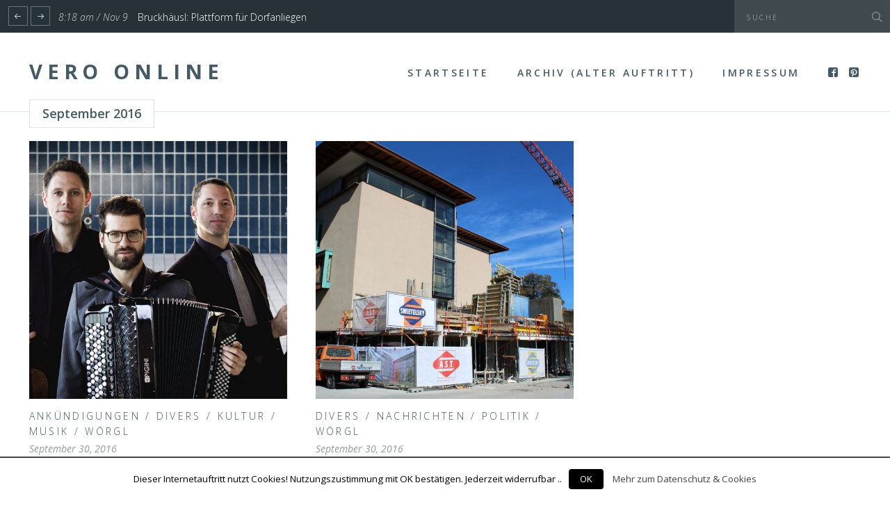

--- FILE ---
content_type: text/html; charset=UTF-8
request_url: https://vero-online.info/2016/09/
body_size: 11875
content:


<!DOCTYPE html>
<html lang="de-DE" prefix="og: http://ogp.me/ns#">
<head>
	<meta charset="UTF-8">

    
    <meta name="viewport" content="width=device-width, initial-scale=1, user-scalable=no" />

    
	<link rel="alternate" type="application/rss+xml" title="Vero Online Feed" href="https://vero-online.info/feed/">

<title>September 2016 - Vero Online</title>

<!-- This site is optimized with the Yoast SEO plugin v4.2.1 - https://yoast.com/wordpress/plugins/seo/ -->
<meta name="robots" content="noindex,follow"/>
<link rel="canonical" href="https://vero-online.info/2016/09/" />
<link rel="next" href="https://vero-online.info/2016/09/page/2/" />
<meta property="og:locale" content="de_DE" />
<meta property="og:type" content="object" />
<meta property="og:title" content="September 2016 - Vero Online" />
<meta property="og:url" content="https://vero-online.info/2016/09/" />
<meta property="og:site_name" content="Vero Online" />
<meta name="twitter:card" content="summary" />
<meta name="twitter:title" content="September 2016 - Vero Online" />
<!-- / Yoast SEO plugin. -->

<link rel='dns-prefetch' href='//fonts.googleapis.com' />
<link rel='dns-prefetch' href='//s.w.org' />
<link rel="alternate" type="application/rss+xml" title="Vero Online &raquo; Feed" href="https://vero-online.info/feed/" />
<link rel="alternate" type="application/rss+xml" title="Vero Online &raquo; Kommentar-Feed" href="https://vero-online.info/comments/feed/" />
		<script type="text/javascript">
			window._wpemojiSettings = {"baseUrl":"https:\/\/s.w.org\/images\/core\/emoji\/2.2.1\/72x72\/","ext":".png","svgUrl":"https:\/\/s.w.org\/images\/core\/emoji\/2.2.1\/svg\/","svgExt":".svg","source":{"concatemoji":"https:\/\/vero-online.info\/wp-includes\/js\/wp-emoji-release.min.js?ver=4.7.2"}};
			!function(a,b,c){function d(a){var b,c,d,e,f=String.fromCharCode;if(!k||!k.fillText)return!1;switch(k.clearRect(0,0,j.width,j.height),k.textBaseline="top",k.font="600 32px Arial",a){case"flag":return k.fillText(f(55356,56826,55356,56819),0,0),!(j.toDataURL().length<3e3)&&(k.clearRect(0,0,j.width,j.height),k.fillText(f(55356,57331,65039,8205,55356,57096),0,0),b=j.toDataURL(),k.clearRect(0,0,j.width,j.height),k.fillText(f(55356,57331,55356,57096),0,0),c=j.toDataURL(),b!==c);case"emoji4":return k.fillText(f(55357,56425,55356,57341,8205,55357,56507),0,0),d=j.toDataURL(),k.clearRect(0,0,j.width,j.height),k.fillText(f(55357,56425,55356,57341,55357,56507),0,0),e=j.toDataURL(),d!==e}return!1}function e(a){var c=b.createElement("script");c.src=a,c.defer=c.type="text/javascript",b.getElementsByTagName("head")[0].appendChild(c)}var f,g,h,i,j=b.createElement("canvas"),k=j.getContext&&j.getContext("2d");for(i=Array("flag","emoji4"),c.supports={everything:!0,everythingExceptFlag:!0},h=0;h<i.length;h++)c.supports[i[h]]=d(i[h]),c.supports.everything=c.supports.everything&&c.supports[i[h]],"flag"!==i[h]&&(c.supports.everythingExceptFlag=c.supports.everythingExceptFlag&&c.supports[i[h]]);c.supports.everythingExceptFlag=c.supports.everythingExceptFlag&&!c.supports.flag,c.DOMReady=!1,c.readyCallback=function(){c.DOMReady=!0},c.supports.everything||(g=function(){c.readyCallback()},b.addEventListener?(b.addEventListener("DOMContentLoaded",g,!1),a.addEventListener("load",g,!1)):(a.attachEvent("onload",g),b.attachEvent("onreadystatechange",function(){"complete"===b.readyState&&c.readyCallback()})),f=c.source||{},f.concatemoji?e(f.concatemoji):f.wpemoji&&f.twemoji&&(e(f.twemoji),e(f.wpemoji)))}(window,document,window._wpemojiSettings);
		</script>
		<style type="text/css">
img.wp-smiley,
img.emoji {
	display: inline !important;
	border: none !important;
	box-shadow: none !important;
	height: 1em !important;
	width: 1em !important;
	margin: 0 .07em !important;
	vertical-align: -0.1em !important;
	background: none !important;
	padding: 0 !important;
}
</style>
<link rel='stylesheet' id='gallery-bank.css-css'  href='https://vero-online.info/wp-content/plugins/gallery-bank/assets/css/gallery-bank.css?ver=4.7.2' type='text/css' media='all' />
<link rel='stylesheet' id='pretty-photo.css-css'  href='https://vero-online.info/wp-content/plugins/gallery-bank/assets/css/pretty-photo.css?ver=4.7.2' type='text/css' media='all' />
<link rel='stylesheet' id='foundation-icon-css'  href='https://vero-online.info/wp-content/plugins/easy-foundation-shortcodes/styles/foundation-icons.css?ver=4.7.2' type='text/css' media='all' />
<link rel='stylesheet' id='cookielawinfo-style-css'  href='https://vero-online.info/wp-content/plugins/cookie-law-info/css/cli-style.css?ver=1.6.3' type='text/css' media='all' />
<link rel='stylesheet' id='maxitheme-fonts-css'  href='//fonts.googleapis.com/css?family=Open+Sans%3A300%2C300italic%2C400italic%2C400%2C600%2C700%26subset%3Dlatin%2Clatin-ext&#038;ver=1.0.0' type='text/css' media='all' />
<link rel='stylesheet' id='maxitheme-basic-stylesheet-css'  href='https://vero-online.info/wp-content/themes/maxi/css/basic.min.css?ver=4.7.2' type='text/css' media='all' />
<link rel='stylesheet' id='maxitheme-stylesheet-css'  href='https://vero-online.info/wp-content/themes/maxi/style.css?ver=4.7.2' type='text/css' media='all' />
<link rel='stylesheet' id='maxitheme-responsive-stylesheet-css'  href='https://vero-online.info/wp-content/themes/maxi/css/responsive.min.css?ver=4.7.2' type='text/css' media='screen' />
<link rel='stylesheet' id='maxitheme-custom-color-1-css'  href='https://vero-online.info/wp-content/themes/maxi/css/custom_color_1.css?ver=4.7.2' type='text/css' media='all' />
<link rel='stylesheet' id='maxitheme-custom-color-2-css'  href='https://vero-online.info/wp-content/themes/maxi/css/custom_color_2.css?ver=4.7.2' type='text/css' media='all' />
<link rel='stylesheet' id='maxitheme-custom-color-3-css'  href='https://vero-online.info/wp-content/themes/maxi/css/custom_color_3.css?ver=4.7.2' type='text/css' media='all' />
<link rel='stylesheet' id='maxitheme-custom-color-4-css'  href='https://vero-online.info/wp-content/themes/maxi/css/custom_color_4.css?ver=4.7.2' type='text/css' media='all' />
<link rel='stylesheet' id='maxitheme-custom-font-css'  href='https://vero-online.info/wp-content/themes/maxi/css/custom_font.css?ver=4.7.2' type='text/css' media='all' />
<link rel='stylesheet' id='material-wp_dynamic-css'  href='https://vero-online.info/wp-content/plugins/material-wp/assets/css/material-wp-dynamic.min.css?ver=57e407a0db754' type='text/css' media='all' />
<link rel='stylesheet' id='slb_core-css'  href='https://vero-online.info/wp-content/plugins/simple-lightbox/client/css/app.css?ver=2.6.0' type='text/css' media='all' />
<script type='text/javascript' src='https://vero-online.info/wp-includes/js/jquery/jquery.js?ver=1.12.4'></script>
<script type='text/javascript' src='https://vero-online.info/wp-includes/js/jquery/jquery-migrate.min.js?ver=1.4.1'></script>
<script type='text/javascript' src='https://vero-online.info/wp-content/plugins/gallery-bank/assets/js/jquery.masonry.min.js?ver=4.7.2'></script>
<script type='text/javascript' src='https://vero-online.info/wp-content/plugins/gallery-bank/assets/js/isotope.pkgd.js?ver=4.7.2'></script>
<script type='text/javascript' src='https://vero-online.info/wp-content/plugins/gallery-bank/assets/js/img-liquid.js?ver=4.7.2'></script>
<script type='text/javascript' src='https://vero-online.info/wp-content/plugins/gallery-bank/assets/js/jquery.pretty-photo.js?ver=4.7.2'></script>
<script type='text/javascript'>
/* <![CDATA[ */
var Cli_Data = {"nn_cookie_ids":null};
/* ]]> */
</script>
<script type='text/javascript' src='https://vero-online.info/wp-content/plugins/cookie-law-info/js/cookielawinfo.js?ver=1.6.3'></script>
<link rel='https://api.w.org/' href='https://vero-online.info/wp-json/' />
<link rel="EditURI" type="application/rsd+xml" title="RSD" href="https://vero-online.info/xmlrpc.php?rsd" />
<link rel="wlwmanifest" type="application/wlwmanifest+xml" href="https://vero-online.info/wp-includes/wlwmanifest.xml" /> 
<meta name="generator" content="WordPress 4.7.2" />
<!-- <meta name="NextGEN" version="2.1.77" /> -->
<style type="text/css">.broken_link, a.broken_link {
	text-decoration: line-through;
}</style>
<!-- Universal GA Tracking start -->
<script type="text/javascript">
(function (i, s, o, g, r, a, m) {
i['GoogleAnalyticsObject'] = r; i[r] = i[r] || function () { (i[r].q = i[r].q || []).push(arguments) }, i[r].l = 1 * new Date(); a = s.createElement(o), m = s.getElementsByTagName(o)[0]; a.async = 1; a.src = g; m.parentNode.insertBefore(a, m)
})(window, document, 'script', '//www.google-analytics.com/analytics.js', 'ga');
ga('create', {"trackingId":"UA-69054741-1","cookieDomain":"auto"});
ga('set', 'forceSSL', true);
ga('send','pageview');
</script>
<!-- GA Tracking ends (v1.2.1) -->
<link rel="icon" href="https://vero-online.info/wp-content/uploads/2015/09/cropped-magnet_logo_single_letter_with_white_space_400_trans-32x32.png" sizes="32x32" />
<link rel="icon" href="https://vero-online.info/wp-content/uploads/2015/09/cropped-magnet_logo_single_letter_with_white_space_400_trans-192x192.png" sizes="192x192" />
<link rel="apple-touch-icon-precomposed" href="https://vero-online.info/wp-content/uploads/2015/09/cropped-magnet_logo_single_letter_with_white_space_400_trans-180x180.png" />
<meta name="msapplication-TileImage" content="https://vero-online.info/wp-content/uploads/2015/09/cropped-magnet_logo_single_letter_with_white_space_400_trans-270x270.png" />

</head>


<body class="archive date custom-background" itemscope itemtype="http://schema.org/WebPage">

<div class="off-canvas-wrap" data-offcanvas>
    <div class="inner-wrap">

    <a class="right-off-canvas-toggle show-for-medium-down" href="#"></a>


    <!-- Start the main container -->
    <section id="wrapper" class="animated fadeIn has-sticky-menu" role="document">

    
    
<div id="news" class="dark hide-for-medium-down">

    <div class="row collapse">

        <div class="large-6 columns">

            <div class="newsticker">

                

                    
                        <div class="news-item">

                            <span class="news-date">8:18 am / Nov 9</span>

                            <a href="https://vero-online.info/la21-bruckhaeusl-aktiv-plattform-fuer-dorfanliegen/">
                                Bruckhäusl: Plattform für Dorfanliegen                            </a>

                        </div>

                    
                        <div class="news-item">

                            <span class="news-date">1:17 pm / Nov 4</span>

                            <a href="https://vero-online.info/start-fuer-planung-hochwasserschutz-unterinntal/">
                                Start für Planung Hochwasserschutz Unterinntal                            </a>

                        </div>

                    
                
                
            </div>

        </div>

        <div class="large-6 columns hide-for-medium-down">
                            <div class="top-search">

    <form action="https://vero-online.info/" name="SearchForm" method="get">
        <input type="search" value="" name="s" id="s-top" placeholder="Suche" onfocus="this.placeholder = ''" onblur="this.placeholder = 'Suche'">
    </form>

    <div class="top-search-btn" onclick="SearchForm.submit()">
        <div class="search-icon"><i class="i-search"></i></div>
    </div>
</div>                    </div>

    </div>

</div>

    <header id="header">

        <div class="header white">

            <div class="boxed">

                <div class="row collapse">

                    <div class="large-3 columns">

                        <div id="logo">

                            
                                <div class="text-logo">

                                    <a href="https://vero-online.info/" title="Vero Online">Vero Online</a>

                                </div>

                            
                        </div>

                    </div>

                    <div class="large-9 columns">

                        <div class="right hide-for-medium-down">

                                
<ul id="primary" class="main-menu">
<li id="menu-item-6505" class="menu-item menu-item-type-custom menu-item-object-custom menu-item-home menu-item-6505"><a href="https://vero-online.info/">Startseite</a></li>
<li id="menu-item-6304" class="menu-item menu-item-type-custom menu-item-object-custom menu-item-6304"><a target="_blank" href="https://vero-online.info/plug.php?p=archives&#038;c=">Archiv (alter Auftritt)</a></li>
<li id="menu-item-6151" class="menu-item menu-item-type-post_type menu-item-object-page menu-item-6151"><a href="https://vero-online.info/impressum/">Impressum</a></li>

    










    <li class="social-item">
        <span class="icon facebook">
            <a class="social" href="https://www.facebook.com/veronika.spielbichler" target="_blank" title="Facebook"><i class="i-facebook2"></i></a>
        </span>
    </li>


    <li class="social-item">
        <span class="icon pinterest">
            <a class="social" href="https://www.pinterest.com/veronikaspielbi/" target="_blank" title="Pinterest"><i class="i-pinterest2"></i></a>
        </span>
    </li>

</ul>


                        </div>

                    </div>

                </div>

            </div>

        </div>


    </header>



<div class="divider-line"></div>

<div class="archive-header">

    <div class="boxed">

        
            <h1 class="archive-title">September 2016</h1>

            <div class="divider-small"></div>

        
    </div>

</div>
<div class="boxed">

    <section id="content" class="magazine-grid white" role="main">

        <div class="row collapse">

            
                <div class="large-12 columns">

            
            
                <div id="grid-content" class="grid container-3cols">

                    <div class="grid-sizer"></div>

                    
                        
                        
<article class="post grid-item post-11710 type-post status-publish format-standard has-post-thumbnail hentry category-termine category-divers category-kultur category-musik category-woergl">

    


    <div class="media-holder overlay">

        
            <a href="https://vero-online.info/kulturverein-nischenklaenge-praesentiert-folksmilch-melange/" class="overlay-link" title="Kulturverein Nischenklänge präsentiert: folksmilch &#8211; &#8222;Melange&#8220;"></a>

            <img width="600" height="600" src="https://vero-online.info/wp-content/uploads/2016/09/8ed46d20f0f75b384a12c065a43cdf6a-600x600.jpg" class="attachment-maxitheme_large_square size-maxitheme_large_square wp-post-image" alt="Die Formation folksmilch gastiert in Wörgl. Foto: Lucija Novak" srcset="https://vero-online.info/wp-content/uploads/2016/09/8ed46d20f0f75b384a12c065a43cdf6a-600x600.jpg 600w, https://vero-online.info/wp-content/uploads/2016/09/8ed46d20f0f75b384a12c065a43cdf6a-150x150.jpg 150w, https://vero-online.info/wp-content/uploads/2016/09/8ed46d20f0f75b384a12c065a43cdf6a-500x500.jpg 500w, https://vero-online.info/wp-content/uploads/2016/09/8ed46d20f0f75b384a12c065a43cdf6a-400x400.jpg 400w, https://vero-online.info/wp-content/uploads/2016/09/8ed46d20f0f75b384a12c065a43cdf6a-440x440.jpg 440w, https://vero-online.info/wp-content/uploads/2016/09/8ed46d20f0f75b384a12c065a43cdf6a-100x100.jpg 100w" sizes="(max-width: 600px) 100vw, 600px" />
            
            
    </div>



    <div class="text-holder">

        
        <header class="entry-header">

            <div class="entry-cat"><a href="https://vero-online.info/category/termine/" rel="category tag">Ankündigungen</a> / <a href="https://vero-online.info/category/divers/" rel="category tag">divers</a> / <a href="https://vero-online.info/category/kultur/" rel="category tag">Kultur</a> / <a href="https://vero-online.info/category/musik/" rel="category tag">Musik</a> / <a href="https://vero-online.info/category/woergl/" rel="category tag">Wörgl</a></div> 
    
    <div class="entry-meta">

        
            <span class="updated"><time itemprop="date" datetime="2016-09-30T21:01:28+00:00">September 30, 2016</time></span>
        
        
    </div>


            <h2 class="entry-title">
                <a href="https://vero-online.info/kulturverein-nischenklaenge-praesentiert-folksmilch-melange/">
                    Kulturverein Nischenklänge präsentiert: folksmilch &#8211; &#8222;Melange&#8220;                </a>
            </h2>

        </header>

        
        <div class="excerpt-text">

            
                <p>Am Freitag,  7. Oktober 2016 kommen die gleichermaßen genialen wie virtuosen folksmilch- Musiker Eddie Luis( Kontrabass und Gesang), Christian Bakanic (Akkordeon &amp; Perkussion), und Klemens Bittmann (Geige, Mandola)  auf Einladung des Kulturvereins Nischenklänge ins KOMMA Wörgl. Sie lassen verschiedene Musikstile ineinanderfließen – wie in einer akustischen Melange. Das Ergebnis ist ein kammermusikalischer Crossover: Leidenschaftlicher Tango, &#8230;</p>


            

        </div>

    </div>

</article>
                    
                        
                        
<article class="post grid-item post-11747 type-post status-publish format-standard has-post-thumbnail hentry category-divers category-nachrichten category-politik category-woergl">

    


    <div class="media-holder overlay">

        
            <a href="https://vero-online.info/beschluesse-aus-dem-woergler-gemeinderat-2/" class="overlay-link" title="Beschlüsse aus dem Wörgler Gemeinderat"></a>

            <img width="600" height="600" src="https://vero-online.info/wp-content/uploads/2016/09/vero-online_seniorenheim-zubau-tagesbetreuung-sept2016-600x600.jpg" class="attachment-maxitheme_large_square size-maxitheme_large_square wp-post-image" alt="Baustelle Wörgler Seniorenheim September 2016. Foto: Veronika Spielbichler" srcset="https://vero-online.info/wp-content/uploads/2016/09/vero-online_seniorenheim-zubau-tagesbetreuung-sept2016-600x600.jpg 600w, https://vero-online.info/wp-content/uploads/2016/09/vero-online_seniorenheim-zubau-tagesbetreuung-sept2016-150x150.jpg 150w, https://vero-online.info/wp-content/uploads/2016/09/vero-online_seniorenheim-zubau-tagesbetreuung-sept2016-500x500.jpg 500w, https://vero-online.info/wp-content/uploads/2016/09/vero-online_seniorenheim-zubau-tagesbetreuung-sept2016-400x400.jpg 400w, https://vero-online.info/wp-content/uploads/2016/09/vero-online_seniorenheim-zubau-tagesbetreuung-sept2016-440x440.jpg 440w, https://vero-online.info/wp-content/uploads/2016/09/vero-online_seniorenheim-zubau-tagesbetreuung-sept2016-100x100.jpg 100w" sizes="(max-width: 600px) 100vw, 600px" />
            
            
    </div>



    <div class="text-holder">

        
        <header class="entry-header">

            <div class="entry-cat"><a href="https://vero-online.info/category/divers/" rel="category tag">divers</a> / <a href="https://vero-online.info/category/nachrichten/" rel="category tag">Nachrichten</a> / <a href="https://vero-online.info/category/politik/" rel="category tag">Politik</a> / <a href="https://vero-online.info/category/woergl/" rel="category tag">Wörgl</a></div> 
    
    <div class="entry-meta">

        
            <span class="updated"><time itemprop="date" datetime="2016-09-30T09:09:08+00:00">September 30, 2016</time></span>
        
        
    </div>


            <h2 class="entry-title">
                <a href="https://vero-online.info/beschluesse-aus-dem-woergler-gemeinderat-2/">
                    Beschlüsse aus dem Wörgler Gemeinderat                </a>
            </h2>

        </header>

        
        <div class="excerpt-text">

            
                <p>Mit einstimmigem Beschluss übertrug der Gemeinderat am 27.September 2016 die Betreuung der neuen Senioren-Tagesbetreuungseinrichtung, die derzeit im Zubau des Seniorenheimes im Parterre entsteht, an den Gesundheits- und Sozialsprengel. Geschaffen werden rund 10 Betreuungsplätze. Beschlossen wurde weiters die Installierung einer Projektgruppe zur Konzeption und Planung einer Tierserviceanlage Wörgl sowie Angelegenheiten betreffend Bauprojekte und Verkehrsbeschilderung sowie die &#8230;</p>


            

        </div>

    </div>

</article>
                    
                        
                        
<article class="post grid-item w2 post-11744 type-post status-publish format-standard has-post-thumbnail hentry category-divers category-kultur category-nachrichten category-woergl tag-20-jahr-feier tag-ascher tag-ausstellung tag-delago tag-galerie-am-polylog tag-komma tag-koschuh tag-kultur tag-luggi tag-woergl">

    


    <div class="media-holder overlay">

        
            <a href="https://vero-online.info/komma-woergl-800-000-besucher-in-20-jahren/" class="overlay-link" title="Veranstaltungszentrum Komma Wörgl: 800.000 Besucher in 20 Jahren"></a>

            <img width="800" height="376" src="https://vero-online.info/wp-content/uploads/2016/09/95d7fe7edfca3b06622128b9b8427554-800x376.jpg" class="attachment-maxitheme_medium_horizontal size-maxitheme_medium_horizontal wp-post-image" alt="" srcset="https://vero-online.info/wp-content/uploads/2016/09/95d7fe7edfca3b06622128b9b8427554-800x376.jpg 800w, https://vero-online.info/wp-content/uploads/2016/09/95d7fe7edfca3b06622128b9b8427554-440x207.jpg 440w" sizes="(max-width: 800px) 100vw, 800px" />
            
            
    </div>



    <div class="text-holder">

        
        <header class="entry-header">

            <div class="entry-cat"><a href="https://vero-online.info/category/divers/" rel="category tag">divers</a> / <a href="https://vero-online.info/category/kultur/" rel="category tag">Kultur</a> / <a href="https://vero-online.info/category/nachrichten/" rel="category tag">Nachrichten</a> / <a href="https://vero-online.info/category/woergl/" rel="category tag">Wörgl</a></div> 
    
    <div class="entry-meta">

        
            <span class="updated"><time itemprop="date" datetime="2016-09-30T07:25:43+00:00">September 30, 2016</time></span>
        
        
    </div>


            <h2 class="entry-title">
                <a href="https://vero-online.info/komma-woergl-800-000-besucher-in-20-jahren/">
                    Veranstaltungszentrum Komma Wörgl: 800.000 Besucher in 20 Jahren                </a>
            </h2>

        </header>

        
        <div class="excerpt-text">

            
                <p>Das Wörgler Veranstaltungszentrum Komma feierte am vergangenen Wochenende sein 20jähriges Bestehen mit einer Ausstellung in der Galerie am Polylog, die einen Einblick in das bunte Innenleben des Veranstaltungsbetriebes bot und an Größen der internationalen Musikszene erinnerte, die sonst nur in Großstädten auftreten. Die Bilanz in Zahlen: 800.000 BesucherInnen in 20 Jahren. „Von der alten Molkerei &#8230;</p>


            

        </div>

    </div>

</article>
                    
                        
                        
<article class="post grid-item post-11684 type-post status-publish format-standard has-post-thumbnail hentry category-divers category-kultur category-magazin category-nachrichten category-woergl tag-academia tag-erl tag-festspielhaus tag-kinderoper tag-maxmoritz tag-vocalis tag-woergl">

    


    <div class="media-holder overlay">

        
            <a href="https://vero-online.info/max-moritz-einfach-bravissimo/" class="overlay-link" title="Kinderoper Max &#038; Moritz: Einfach Bravissimo"></a>

            <img width="600" height="600" src="https://vero-online.info/wp-content/uploads/2016/09/vero-online_maxmoritz-erl_foto_dabernig-4-600x600.jpg" class="attachment-maxitheme_large_square size-maxitheme_large_square wp-post-image" alt="" srcset="https://vero-online.info/wp-content/uploads/2016/09/vero-online_maxmoritz-erl_foto_dabernig-4-600x600.jpg 600w, https://vero-online.info/wp-content/uploads/2016/09/vero-online_maxmoritz-erl_foto_dabernig-4-150x150.jpg 150w, https://vero-online.info/wp-content/uploads/2016/09/vero-online_maxmoritz-erl_foto_dabernig-4-500x500.jpg 500w, https://vero-online.info/wp-content/uploads/2016/09/vero-online_maxmoritz-erl_foto_dabernig-4-400x400.jpg 400w, https://vero-online.info/wp-content/uploads/2016/09/vero-online_maxmoritz-erl_foto_dabernig-4-440x440.jpg 440w, https://vero-online.info/wp-content/uploads/2016/09/vero-online_maxmoritz-erl_foto_dabernig-4-100x100.jpg 100w" sizes="(max-width: 600px) 100vw, 600px" />
            
            
    </div>



    <div class="text-holder">

        
        <header class="entry-header">

            <div class="entry-cat"><a href="https://vero-online.info/category/divers/" rel="category tag">divers</a> / <a href="https://vero-online.info/category/kultur/" rel="category tag">Kultur</a> / <a href="https://vero-online.info/category/magazin/" rel="category tag">Magazin</a> / <a href="https://vero-online.info/category/nachrichten/" rel="category tag">Nachrichten</a> / <a href="https://vero-online.info/category/woergl/" rel="category tag">Wörgl</a></div> 
    
    <div class="entry-meta">

        
            <span class="updated"><time itemprop="date" datetime="2016-09-29T20:46:12+00:00">September 29, 2016</time></span>
        
        
    </div>


            <h2 class="entry-title">
                <a href="https://vero-online.info/max-moritz-einfach-bravissimo/">
                    Kinderoper Max &#038; Moritz: Einfach Bravissimo                </a>
            </h2>

        </header>

        
        <div class="excerpt-text">

            
                <p>Nach den letzten Aufführungen im Erler Festspielhaus steht fest: Die Kinderoper „Max &amp; Moritz“ im Rahmen der Academia Vovalis hat alle Erwartungen bei weitem übertroffen. Grandios alle 38 Kinderdarsteller, famos die Musik, genial das Libretto, perfekt die Regie, gewaltig das Bühnenbild, umjubelt jede einzelne Vorstellung. Allen, von den Verantwortlichen bis hin zu den Darstellern gebührt &#8230;</p>


            

        </div>

    </div>

</article>
                    
                        
                        
<article class="post grid-item post-11681 type-post status-publish format-standard has-post-thumbnail hentry category-divers category-nachrichten category-politik category-woergl tag-gemeinderat tag-pressestelle tag-woergl">

    


    <div class="media-holder overlay">

        
            <a href="https://vero-online.info/kontroverse-im-woergler-gemeinderat-ueber-neue-pressestelle/" class="overlay-link" title="Kontroverse im Wörgler Gemeinderat über neue Pressestelle"></a>

            <img width="600" height="600" src="https://vero-online.info/wp-content/uploads/2016/09/vero-online_wechner-sept2016-600x600.jpg" class="attachment-maxitheme_large_square size-maxitheme_large_square wp-post-image" alt="Wörgler Gemeinderat September 2016. Foto: Veronika Spielbichler" srcset="https://vero-online.info/wp-content/uploads/2016/09/vero-online_wechner-sept2016-600x600.jpg 600w, https://vero-online.info/wp-content/uploads/2016/09/vero-online_wechner-sept2016-150x150.jpg 150w, https://vero-online.info/wp-content/uploads/2016/09/vero-online_wechner-sept2016-500x500.jpg 500w, https://vero-online.info/wp-content/uploads/2016/09/vero-online_wechner-sept2016-400x400.jpg 400w, https://vero-online.info/wp-content/uploads/2016/09/vero-online_wechner-sept2016-440x440.jpg 440w, https://vero-online.info/wp-content/uploads/2016/09/vero-online_wechner-sept2016-100x100.jpg 100w" sizes="(max-width: 600px) 100vw, 600px" />
            
            
    </div>



    <div class="text-holder">

        
        <header class="entry-header">

            <div class="entry-cat"><a href="https://vero-online.info/category/divers/" rel="category tag">divers</a> / <a href="https://vero-online.info/category/nachrichten/" rel="category tag">Nachrichten</a> / <a href="https://vero-online.info/category/politik/" rel="category tag">Politik</a> / <a href="https://vero-online.info/category/woergl/" rel="category tag">Wörgl</a></div> 
    
    <div class="entry-meta">

        
            <span class="updated"><time itemprop="date" datetime="2016-09-29T20:27:38+00:00">September 29, 2016</time></span>
        
        
    </div>


            <h2 class="entry-title">
                <a href="https://vero-online.info/kontroverse-im-woergler-gemeinderat-ueber-neue-pressestelle/">
                    Kontroverse im Wörgler Gemeinderat über neue Pressestelle                </a>
            </h2>

        </header>

        
        <div class="excerpt-text">

            
                <p>Eine Pressestelle, um Gutes nach außen zu verkünden und damit das Image der Stadt zu verbessern – das beabsichtigte der Antrag der Wörgler Bürgermeisterin Hedi Wechner am 27. September 2016 im Wörgler Gemeinderat. Die Umstände verkehrten den Start der offensiven Öffentlichkeitsarbeit aber wohl ins Gegenteil: Anstatt eines einhelligen Bekenntnisses zur Vorgangsweise wurde die Pressestelle nur &#8230;</p>


            

        </div>

    </div>

</article>
                    
                        
                        
<article class="post grid-item post-11669 type-post status-publish format-standard has-post-thumbnail hentry category-termine category-kultur category-musik category-region tag-dere tag-hiphop tag-john tag-konzert tag-kufstein tag-musig tag-musik tag-musikschule tag-rebel tag-reggae">

    


    <div class="media-holder overlay">

        
            <a href="https://vero-online.info/rebel-musig-crew-live-in-kufstein-am-1-10-2016/" class="overlay-link" title="Rebel Musig Crew live in Kufstein am 1.10.2016"></a>

            <img width="600" height="600" src="https://vero-online.info/wp-content/uploads/2016/09/vero-online_am-werk-festival-langkampfen2016-32-600x600.jpg" class="attachment-maxitheme_large_square size-maxitheme_large_square wp-post-image" alt="AM WERK - Festival 8 Jahre TR-Eventtechnik. Foto: Veronika Spielbichler" srcset="https://vero-online.info/wp-content/uploads/2016/09/vero-online_am-werk-festival-langkampfen2016-32-600x600.jpg 600w, https://vero-online.info/wp-content/uploads/2016/09/vero-online_am-werk-festival-langkampfen2016-32-150x150.jpg 150w, https://vero-online.info/wp-content/uploads/2016/09/vero-online_am-werk-festival-langkampfen2016-32-500x500.jpg 500w, https://vero-online.info/wp-content/uploads/2016/09/vero-online_am-werk-festival-langkampfen2016-32-400x400.jpg 400w, https://vero-online.info/wp-content/uploads/2016/09/vero-online_am-werk-festival-langkampfen2016-32-440x440.jpg 440w, https://vero-online.info/wp-content/uploads/2016/09/vero-online_am-werk-festival-langkampfen2016-32-100x100.jpg 100w" sizes="(max-width: 600px) 100vw, 600px" />
            
            
    </div>



    <div class="text-holder">

        
        <header class="entry-header">

            <div class="entry-cat"><a href="https://vero-online.info/category/termine/" rel="category tag">Ankündigungen</a> / <a href="https://vero-online.info/category/kultur/" rel="category tag">Kultur</a> / <a href="https://vero-online.info/category/musik/" rel="category tag">Musik</a> / <a href="https://vero-online.info/category/region/" rel="category tag">Region</a></div> 
    
    <div class="entry-meta">

        
            <span class="updated"><time itemprop="date" datetime="2016-09-29T08:15:41+00:00">September 29, 2016</time></span>
        
        
    </div>


            <h2 class="entry-title">
                <a href="https://vero-online.info/rebel-musig-crew-live-in-kufstein-am-1-10-2016/">
                    Rebel Musig Crew live in Kufstein am 1.10.2016                </a>
            </h2>

        </header>

        
        <div class="excerpt-text">

            
                <p>Die Rebel Musig Crew mit Leadsänger John Dere gastiert am Samstag, 1. Oktober 2016 ab 20 Uhr in der Musikschule Kufstein. Mit dabei: DJ Beatpuzzler. Veranstalter ist der 2013 gegründete Kufsteiner Musik und Veranstaltungsverein &#8222;Feel the System&#8220;. Kartenvorverkauf: 8 € online (www.feelthesystem.at) oder bei papier+bücher ögg, Rathaus Kufstein, Musikhaus oder Learn to Rock Kufstein.</p>


            

        </div>

    </div>

</article>
                    
                        
                        
<article class="post grid-item post-11707 type-post status-publish format-standard has-post-thumbnail hentry category-termine category-divers category-kultur category-woergl tag-komma tag-kreativmarkt tag-kultur tag-kunst tag-woergl">

    


    <div class="media-holder overlay">

        
            <a href="https://vero-online.info/kunst-und-kreativmarkt-am-1-10-2016-im-komma-woergl/" class="overlay-link" title="Kunst- und Kreativmarkt am 1.10.2016 im Komma Wörgl"></a>

            <img width="600" height="600" src="https://vero-online.info/wp-content/uploads/2016/09/tn_KKM-Bild-600x600.jpg" class="attachment-maxitheme_large_square size-maxitheme_large_square wp-post-image" alt="" srcset="https://vero-online.info/wp-content/uploads/2016/09/tn_KKM-Bild-600x600.jpg 600w, https://vero-online.info/wp-content/uploads/2016/09/tn_KKM-Bild-150x150.jpg 150w, https://vero-online.info/wp-content/uploads/2016/09/tn_KKM-Bild-500x500.jpg 500w, https://vero-online.info/wp-content/uploads/2016/09/tn_KKM-Bild-400x400.jpg 400w, https://vero-online.info/wp-content/uploads/2016/09/tn_KKM-Bild-440x440.jpg 440w, https://vero-online.info/wp-content/uploads/2016/09/tn_KKM-Bild-100x100.jpg 100w" sizes="(max-width: 600px) 100vw, 600px" />
            
            
    </div>



    <div class="text-holder">

        
        <header class="entry-header">

            <div class="entry-cat"><a href="https://vero-online.info/category/termine/" rel="category tag">Ankündigungen</a> / <a href="https://vero-online.info/category/divers/" rel="category tag">divers</a> / <a href="https://vero-online.info/category/kultur/" rel="category tag">Kultur</a> / <a href="https://vero-online.info/category/woergl/" rel="category tag">Wörgl</a></div> 
    
    <div class="entry-meta">

        
            <span class="updated"><time itemprop="date" datetime="2016-09-29T06:52:11+00:00">September 29, 2016</time></span>
        
        
    </div>


            <h2 class="entry-title">
                <a href="https://vero-online.info/kunst-und-kreativmarkt-am-1-10-2016-im-komma-woergl/">
                    Kunst- und Kreativmarkt am 1.10.2016 im Komma Wörgl                </a>
            </h2>

        </header>

        
        <div class="excerpt-text">

            
                <p>Zum zweiten Mal findet am Samstag, 1.Oktober 2016 von 13-20 Uhr der Kunst- und Kreativ Markt im Komma Wörgl statt. Auf 3 Stockwerken werden bis zu 55 Aussteller ihre kreativen Schöpfungen aus den verschiedensten Bereichen wie z. Bsp. Schmuck, Mode, Accessoires, Vintage und viele weitere Eigenkreationen anbieten. „Wir verwandeln die Location in einen Treffpunkt für &#8230;</p>


            

        </div>

    </div>

</article>
                    
                        
                        
<article class="post grid-item post-11665 type-post status-publish format-standard has-post-thumbnail hentry category-termine category-divers category-kultur category-woergl tag-dulag tag-filme tag-freigeld tag-fruehwirth tag-heimatmuseum tag-kultur tag-langenachtdermuseen tag-woergl">

    


    <div class="media-holder overlay">

        
            <a href="https://vero-online.info/lange-nacht-der-museen-im-heimatmuseum-woergl-am-1-10-2016/" class="overlay-link" title="Lange Nacht der Museen im Heimatmuseum Wörgl am 1.10.2016"></a>

            <img width="600" height="600" src="https://vero-online.info/wp-content/uploads/2016/09/heimatmuseum_LangeNacht2015-1-600x600.jpg" class="attachment-maxitheme_large_square size-maxitheme_large_square wp-post-image" alt="Filmemacher Egon Frühwirth und Heimatmuseumsvereinsobmann Mag. Markus Steinbacher. Foto Veronika Spielbichler" srcset="https://vero-online.info/wp-content/uploads/2016/09/heimatmuseum_LangeNacht2015-1-600x600.jpg 600w, https://vero-online.info/wp-content/uploads/2016/09/heimatmuseum_LangeNacht2015-1-150x150.jpg 150w, https://vero-online.info/wp-content/uploads/2016/09/heimatmuseum_LangeNacht2015-1-500x500.jpg 500w, https://vero-online.info/wp-content/uploads/2016/09/heimatmuseum_LangeNacht2015-1-400x400.jpg 400w, https://vero-online.info/wp-content/uploads/2016/09/heimatmuseum_LangeNacht2015-1-440x440.jpg 440w, https://vero-online.info/wp-content/uploads/2016/09/heimatmuseum_LangeNacht2015-1-100x100.jpg 100w" sizes="(max-width: 600px) 100vw, 600px" />
            
            
    </div>



    <div class="text-holder">

        
        <header class="entry-header">

            <div class="entry-cat"><a href="https://vero-online.info/category/termine/" rel="category tag">Ankündigungen</a> / <a href="https://vero-online.info/category/divers/" rel="category tag">divers</a> / <a href="https://vero-online.info/category/kultur/" rel="category tag">Kultur</a> / <a href="https://vero-online.info/category/woergl/" rel="category tag">Wörgl</a></div> 
    
    <div class="entry-meta">

        
            <span class="updated"><time itemprop="date" datetime="2016-09-29T06:42:58+00:00">September 29, 2016</time></span>
        
        
    </div>


            <h2 class="entry-title">
                <a href="https://vero-online.info/lange-nacht-der-museen-im-heimatmuseum-woergl-am-1-10-2016/">
                    Lange Nacht der Museen im Heimatmuseum Wörgl am 1.10.2016                </a>
            </h2>

        </header>

        
        <div class="excerpt-text">

            
                <p>Das Heimatmuseum Wörgl im Parterre der Landesmusikschule, Brixentalerstraße 1, öffnet auch heuer wieder bei der Langen Nacht der Museen die Museumstüren und freut sich am Samstag, 1. Oktober 2016 von 18:00 bis 01:00 Uhr auf zahlreichen Besuch. Zum 17. Mal organisiert der ORF heuer die Kulturnacht, an der mehr als 700 Museen, Galerien und Kulturinstitutionen &#8230;</p>


            

        </div>

    </div>

</article>
                    
                        
                        
<article class="post grid-item post-11717 type-post status-publish format-standard hentry category-termine category-divers category-kultur category-region tag-cafe tag-flucht tag-fluechtlingsheim tag-kufstein tag-philosophisches">

    


    <div class="text-holder">

        
        <header class="entry-header">

            <div class="entry-cat"><a href="https://vero-online.info/category/termine/" rel="category tag">Ankündigungen</a> / <a href="https://vero-online.info/category/divers/" rel="category tag">divers</a> / <a href="https://vero-online.info/category/kultur/" rel="category tag">Kultur</a> / <a href="https://vero-online.info/category/region/" rel="category tag">Region</a></div> 
    
    <div class="entry-meta">

        
            <span class="updated"><time itemprop="date" datetime="2016-09-28T22:05:16+00:00">September 28, 2016</time></span>
        
        
    </div>


            <h2 class="entry-title">
                <a href="https://vero-online.info/philosophisches-cafe-flucht-verstehen/">
                    Philosophisches Café: „Flucht verstehen“                </a>
            </h2>

        </header>

        
        <div class="excerpt-text">

            
                <p>Das nächste philosophische Café in Kufstein behandelt am Dienstag,  04.10.2016, um 19:30, in der ARCHE NOE, Münchnerstraße 1 das Thema „Flucht verstehen“. Zu Gast ist Frau Mag.a Irene Pilshofer von der „Plattform Rechtsberatung für Menschenrechte“.</p>
<p>Asyl – stammt ursprünglich aus dem Griechischen und hat die Bedeutung „unverletzlich“. Rein auf die sprachliche Ebene reduziert, wird hier schon &#8230;</p>


            

        </div>

    </div>

</article>
                    
                        
                        
<article class="post grid-item w2 post-11659 type-post status-publish format-standard has-post-thumbnail hentry category-divers category-magazin category-nachrichten category-woergl tag-gutscheine tag-i-motion tag-jugend tag-jugendprojekt tag-kommunity tag-komplementaerwaehrung tag-la21 tag-regionalwirtschaft tag-woergl tag-zeitwaehrung tag-zeitwertkarte">

    


    <div class="media-holder overlay">

        
            <a href="https://vero-online.info/jubilaeumsfeier-11-jahre-woergler-jugendprojekt-i-motion/" class="overlay-link" title="Jubiläumsfeier: 11 Jahre Wörgler Jugendprojekt  I-Motion"></a>

            <img width="800" height="376" src="https://vero-online.info/wp-content/uploads/2016/09/vero-online_i-motion-feier2016-20-800x376.jpg" class="attachment-maxitheme_medium_horizontal size-maxitheme_medium_horizontal wp-post-image" alt="I-motion Jubiläumsfeier 2016. Foto: Veronika Spielbichler" srcset="https://vero-online.info/wp-content/uploads/2016/09/vero-online_i-motion-feier2016-20-800x376.jpg 800w, https://vero-online.info/wp-content/uploads/2016/09/vero-online_i-motion-feier2016-20-440x207.jpg 440w" sizes="(max-width: 800px) 100vw, 800px" />
            
            
    </div>



    <div class="text-holder">

        
        <header class="entry-header">

            <div class="entry-cat"><a href="https://vero-online.info/category/divers/" rel="category tag">divers</a> / <a href="https://vero-online.info/category/magazin/" rel="category tag">Magazin</a> / <a href="https://vero-online.info/category/nachrichten/" rel="category tag">Nachrichten</a> / <a href="https://vero-online.info/category/woergl/" rel="category tag">Wörgl</a></div> 
    
    <div class="entry-meta">

        
            <span class="updated"><time itemprop="date" datetime="2016-09-28T07:27:42+00:00">September 28, 2016</time></span>
        
        
    </div>


            <h2 class="entry-title">
                <a href="https://vero-online.info/jubilaeumsfeier-11-jahre-woergler-jugendprojekt-i-motion/">
                    Jubiläumsfeier: 11 Jahre Wörgler Jugendprojekt  I-Motion                </a>
            </h2>

        </header>

        
        <div class="excerpt-text">

            
                <p>Das Wörgler Jugendprojekt I-Motion verbindet Generationen seit nunmehr 11 Jahren. Jugendliche ab 12 Jahren können dabei mitmachen. Sie helfen anderen etwa mit Unterstützung am Computer, Gartenarbeit, bei Hausaufgaben oder bei der Durchführung von Veranstaltungen und erhalten dafür ein Taschengeld in Form von Zeitwertkarten, die in Gutscheine für Sporteinrichtungen oder zum Einkaufen eingetauscht werden können. Über &#8230;</p>


            

        </div>

    </div>

</article>
                    
                </div>

                
    <div class="pagination-centered"><ul class='page-numbers'>
	<li><span class='page-numbers current'>1</span></li>
	<li><a class='page-numbers' href='https://vero-online.info/2016/09/page/2/'>2</a></li>
	<li><a class='page-numbers' href='https://vero-online.info/2016/09/page/3/'>3</a></li>
	<li><a class='page-numbers' href='https://vero-online.info/2016/09/page/4/'>4</a></li>
	<li><a class='page-numbers' href='https://vero-online.info/2016/09/page/5/'>5</a></li>
	<li><a class='page-numbers' href='https://vero-online.info/2016/09/page/6/'>6</a></li>
	<li><a class="next page-numbers" href="https://vero-online.info/2016/09/page/2/"><i class="i-arrow-right"></i></a></li>
</ul>
</div>

            
            </div>

            
        </div><!-- end row -->

    </section>

</div>


<div class="horizontal"></div>
<div class="footer-column">

    <div class="gray">

        <div class="boxed">

            <div class="row collapse">

                <div class="large-6 medium-12 columns">
                    <section id="dpe_fp_widget-11" class="widget widget_dpe_fp_widget"><header class="widget-title"><h6>Neues</h6></header>
    <div class="recent-widget">

        
            
<div class="small-block no-image-list">

    <div class="block-inner">

        <p class="entry-title">
            <a href="https://vero-online.info/kovacevic-bei-austritt-sessel-raeumen/">
                Kovacevic: Bei Austritt Sessel räumen            </a>
        </p>


        <div class="entry-meta-holder">
            <div class="entry-meta">

                <span class="updated"><time itemprop="date" datetime="2026-01-23T09:00:26+00:00">Januar 23, 2026</time></span>
            </div>
        </div>

    </div>

</div>
        
            
<div class="small-block no-image-list">

    <div class="block-inner">

        <p class="entry-title">
            <a href="https://vero-online.info/gabi-madersbacher-verlaesst-fraktion-liste-hedi-wechner/">
                Gabi Madersbacher verlässt Fraktion Liste Hedi Wechner            </a>
        </p>


        <div class="entry-meta-holder">
            <div class="entry-meta">

                <span class="updated"><time itemprop="date" datetime="2026-01-22T07:55:27+00:00">Januar 22, 2026</time></span>
            </div>
        </div>

    </div>

</div>
        
            
<div class="small-block no-image-list">

    <div class="block-inner">

        <p class="entry-title">
            <a href="https://vero-online.info/musik-events-im-komma-woergl/">
                Musik-Events im Komma Wörgl            </a>
        </p>


        <div class="entry-meta-holder">
            <div class="entry-meta">

                <span class="updated"><time itemprop="date" datetime="2026-01-20T08:33:08+00:00">Januar 20, 2026</time></span>
            </div>
        </div>

    </div>

</div>
        
    </div>

</section><section id="text-4" class="widget widget_text"><header class="widget-title"><h6>Archiv alt</h6></header>			<div class="textwidget"><a href="https://vero-online.info/plug.php?p=archives&c=">Alter Auftritt bis September 2015</a></div>
		</section>                </div>

                <div class="large-3 medium-6 columns">
                    <section id="categories-4" class="widget widget_categories"><div class="widget-inner"><header class="widget-title"><h6>Kategorien</h6></header>		<ul>
	<li class="cat-item cat-item-73"><a href="https://vero-online.info/category/termine/" title="Vorschau auf kommende Veranstaltungen">Ankündigungen</a> (1.830)
</li>
	<li class="cat-item cat-item-237"><a href="https://vero-online.info/category/bruckhaeusl/" >Bruckhäusl</a> (323)
</li>
	<li class="cat-item cat-item-1"><a href="https://vero-online.info/category/divers/" >divers</a> (2.702)
</li>
	<li class="cat-item cat-item-72"><a href="https://vero-online.info/category/kultur/" title="Berichte aus dem Kulturleben in Wörgl und Umgebung">Kultur</a> (1.952)
</li>
	<li class="cat-item cat-item-4"><a href="https://vero-online.info/category/magazin/" >Magazin</a> (48)
</li>
	<li class="cat-item cat-item-5"><a href="https://vero-online.info/category/musik/" >Musik</a> (449)
</li>
	<li class="cat-item cat-item-2662"><a href="https://vero-online.info/category/nachhaltigkeit/" title="Themen zur Nachhaltigkeit">Nachhaltigkeit</a> (204)
</li>
	<li class="cat-item cat-item-2"><a href="https://vero-online.info/category/nachrichten/" >Nachrichten</a> (2.426)
</li>
	<li class="cat-item cat-item-5033"><a href="https://vero-online.info/category/natur/" >Natur</a> (17)
</li>
	<li class="cat-item cat-item-74"><a href="https://vero-online.info/category/politik/" title="Berichte zu Politik in Wörgl, Land, Bund und EU">Politik</a> (731)
</li>
	<li class="cat-item cat-item-573"><a href="https://vero-online.info/category/region/" >Region</a> (919)
</li>
	<li class="cat-item cat-item-3134"><a href="https://vero-online.info/category/soziales/" >Soziales</a> (412)
</li>
	<li class="cat-item cat-item-277"><a href="https://vero-online.info/category/sport/" >Sport</a> (399)
</li>
	<li class="cat-item cat-item-76"><a href="https://vero-online.info/category/wirtschaft/" title="Berichte aus Wörgl und Umgebung mit wirtschaftlichen Bezügen ">Wirtschaft</a> (466)
</li>
	<li class="cat-item cat-item-82"><a href="https://vero-online.info/category/woergl/" >Wörgl</a> (3.596)
</li>
		</ul>
</div></section>                </div>

                <div class="large-3 medium-6 columns">
                    <section id="archives-3" class="widget widget_archive"><div class="widget-inner"><header class="widget-title"><h6>Archiv</h6></header>		<ul>
			<li><a href='https://vero-online.info/2026/01/'>Januar 2026</a>&nbsp;(20)</li>
	<li><a href='https://vero-online.info/2025/12/'>Dezember 2025</a>&nbsp;(40)</li>
	<li><a href='https://vero-online.info/2025/11/'>November 2025</a>&nbsp;(46)</li>
	<li><a href='https://vero-online.info/2025/10/'>Oktober 2025</a>&nbsp;(28)</li>
	<li><a href='https://vero-online.info/2025/09/'>September 2025</a>&nbsp;(32)</li>
	<li><a href='https://vero-online.info/2025/08/'>August 2025</a>&nbsp;(13)</li>
	<li><a href='https://vero-online.info/2025/07/'>Juli 2025</a>&nbsp;(28)</li>
	<li><a href='https://vero-online.info/2025/06/'>Juni 2025</a>&nbsp;(24)</li>
	<li><a href='https://vero-online.info/2025/05/'>Mai 2025</a>&nbsp;(23)</li>
	<li><a href='https://vero-online.info/2025/04/'>April 2025</a>&nbsp;(42)</li>
	<li><a href='https://vero-online.info/2025/03/'>März 2025</a>&nbsp;(44)</li>
	<li><a href='https://vero-online.info/2025/02/'>Februar 2025</a>&nbsp;(27)</li>
	<li><a href='https://vero-online.info/2025/01/'>Januar 2025</a>&nbsp;(24)</li>
	<li><a href='https://vero-online.info/2024/12/'>Dezember 2024</a>&nbsp;(29)</li>
	<li><a href='https://vero-online.info/2024/11/'>November 2024</a>&nbsp;(37)</li>
	<li><a href='https://vero-online.info/2024/10/'>Oktober 2024</a>&nbsp;(32)</li>
	<li><a href='https://vero-online.info/2024/09/'>September 2024</a>&nbsp;(31)</li>
	<li><a href='https://vero-online.info/2024/08/'>August 2024</a>&nbsp;(9)</li>
	<li><a href='https://vero-online.info/2024/07/'>Juli 2024</a>&nbsp;(20)</li>
	<li><a href='https://vero-online.info/2024/06/'>Juni 2024</a>&nbsp;(24)</li>
	<li><a href='https://vero-online.info/2024/05/'>Mai 2024</a>&nbsp;(26)</li>
	<li><a href='https://vero-online.info/2024/04/'>April 2024</a>&nbsp;(35)</li>
	<li><a href='https://vero-online.info/2024/03/'>März 2024</a>&nbsp;(42)</li>
	<li><a href='https://vero-online.info/2024/02/'>Februar 2024</a>&nbsp;(26)</li>
	<li><a href='https://vero-online.info/2024/01/'>Januar 2024</a>&nbsp;(29)</li>
	<li><a href='https://vero-online.info/2023/12/'>Dezember 2023</a>&nbsp;(12)</li>
	<li><a href='https://vero-online.info/2023/11/'>November 2023</a>&nbsp;(30)</li>
	<li><a href='https://vero-online.info/2023/10/'>Oktober 2023</a>&nbsp;(40)</li>
	<li><a href='https://vero-online.info/2023/09/'>September 2023</a>&nbsp;(28)</li>
	<li><a href='https://vero-online.info/2023/08/'>August 2023</a>&nbsp;(21)</li>
	<li><a href='https://vero-online.info/2023/07/'>Juli 2023</a>&nbsp;(21)</li>
	<li><a href='https://vero-online.info/2023/06/'>Juni 2023</a>&nbsp;(30)</li>
	<li><a href='https://vero-online.info/2023/05/'>Mai 2023</a>&nbsp;(36)</li>
	<li><a href='https://vero-online.info/2023/04/'>April 2023</a>&nbsp;(24)</li>
	<li><a href='https://vero-online.info/2023/03/'>März 2023</a>&nbsp;(34)</li>
	<li><a href='https://vero-online.info/2023/02/'>Februar 2023</a>&nbsp;(30)</li>
	<li><a href='https://vero-online.info/2023/01/'>Januar 2023</a>&nbsp;(24)</li>
	<li><a href='https://vero-online.info/2022/12/'>Dezember 2022</a>&nbsp;(20)</li>
	<li><a href='https://vero-online.info/2022/11/'>November 2022</a>&nbsp;(24)</li>
	<li><a href='https://vero-online.info/2022/10/'>Oktober 2022</a>&nbsp;(40)</li>
	<li><a href='https://vero-online.info/2022/09/'>September 2022</a>&nbsp;(14)</li>
	<li><a href='https://vero-online.info/2022/08/'>August 2022</a>&nbsp;(15)</li>
	<li><a href='https://vero-online.info/2022/07/'>Juli 2022</a>&nbsp;(27)</li>
	<li><a href='https://vero-online.info/2022/06/'>Juni 2022</a>&nbsp;(18)</li>
	<li><a href='https://vero-online.info/2022/05/'>Mai 2022</a>&nbsp;(35)</li>
	<li><a href='https://vero-online.info/2022/04/'>April 2022</a>&nbsp;(26)</li>
	<li><a href='https://vero-online.info/2022/03/'>März 2022</a>&nbsp;(37)</li>
	<li><a href='https://vero-online.info/2022/02/'>Februar 2022</a>&nbsp;(28)</li>
	<li><a href='https://vero-online.info/2022/01/'>Januar 2022</a>&nbsp;(19)</li>
	<li><a href='https://vero-online.info/2021/12/'>Dezember 2021</a>&nbsp;(23)</li>
	<li><a href='https://vero-online.info/2021/11/'>November 2021</a>&nbsp;(33)</li>
	<li><a href='https://vero-online.info/2021/10/'>Oktober 2021</a>&nbsp;(48)</li>
	<li><a href='https://vero-online.info/2021/09/'>September 2021</a>&nbsp;(21)</li>
	<li><a href='https://vero-online.info/2021/08/'>August 2021</a>&nbsp;(10)</li>
	<li><a href='https://vero-online.info/2021/07/'>Juli 2021</a>&nbsp;(34)</li>
	<li><a href='https://vero-online.info/2021/06/'>Juni 2021</a>&nbsp;(13)</li>
	<li><a href='https://vero-online.info/2021/05/'>Mai 2021</a>&nbsp;(15)</li>
	<li><a href='https://vero-online.info/2021/04/'>April 2021</a>&nbsp;(17)</li>
	<li><a href='https://vero-online.info/2021/03/'>März 2021</a>&nbsp;(25)</li>
	<li><a href='https://vero-online.info/2021/02/'>Februar 2021</a>&nbsp;(25)</li>
	<li><a href='https://vero-online.info/2021/01/'>Januar 2021</a>&nbsp;(12)</li>
	<li><a href='https://vero-online.info/2020/12/'>Dezember 2020</a>&nbsp;(26)</li>
	<li><a href='https://vero-online.info/2020/11/'>November 2020</a>&nbsp;(17)</li>
	<li><a href='https://vero-online.info/2020/10/'>Oktober 2020</a>&nbsp;(31)</li>
	<li><a href='https://vero-online.info/2020/09/'>September 2020</a>&nbsp;(30)</li>
	<li><a href='https://vero-online.info/2020/08/'>August 2020</a>&nbsp;(14)</li>
	<li><a href='https://vero-online.info/2020/07/'>Juli 2020</a>&nbsp;(27)</li>
	<li><a href='https://vero-online.info/2020/06/'>Juni 2020</a>&nbsp;(14)</li>
	<li><a href='https://vero-online.info/2020/05/'>Mai 2020</a>&nbsp;(29)</li>
	<li><a href='https://vero-online.info/2020/04/'>April 2020</a>&nbsp;(36)</li>
	<li><a href='https://vero-online.info/2020/03/'>März 2020</a>&nbsp;(44)</li>
	<li><a href='https://vero-online.info/2020/02/'>Februar 2020</a>&nbsp;(39)</li>
	<li><a href='https://vero-online.info/2020/01/'>Januar 2020</a>&nbsp;(35)</li>
	<li><a href='https://vero-online.info/2019/12/'>Dezember 2019</a>&nbsp;(39)</li>
	<li><a href='https://vero-online.info/2019/11/'>November 2019</a>&nbsp;(57)</li>
	<li><a href='https://vero-online.info/2019/10/'>Oktober 2019</a>&nbsp;(58)</li>
	<li><a href='https://vero-online.info/2019/09/'>September 2019</a>&nbsp;(42)</li>
	<li><a href='https://vero-online.info/2019/08/'>August 2019</a>&nbsp;(28)</li>
	<li><a href='https://vero-online.info/2019/07/'>Juli 2019</a>&nbsp;(39)</li>
	<li><a href='https://vero-online.info/2019/06/'>Juni 2019</a>&nbsp;(37)</li>
	<li><a href='https://vero-online.info/2019/05/'>Mai 2019</a>&nbsp;(51)</li>
	<li><a href='https://vero-online.info/2019/04/'>April 2019</a>&nbsp;(38)</li>
	<li><a href='https://vero-online.info/2019/03/'>März 2019</a>&nbsp;(49)</li>
	<li><a href='https://vero-online.info/2019/02/'>Februar 2019</a>&nbsp;(46)</li>
	<li><a href='https://vero-online.info/2019/01/'>Januar 2019</a>&nbsp;(40)</li>
	<li><a href='https://vero-online.info/2018/12/'>Dezember 2018</a>&nbsp;(40)</li>
	<li><a href='https://vero-online.info/2018/11/'>November 2018</a>&nbsp;(34)</li>
	<li><a href='https://vero-online.info/2018/10/'>Oktober 2018</a>&nbsp;(49)</li>
	<li><a href='https://vero-online.info/2018/09/'>September 2018</a>&nbsp;(42)</li>
	<li><a href='https://vero-online.info/2018/08/'>August 2018</a>&nbsp;(36)</li>
	<li><a href='https://vero-online.info/2018/07/'>Juli 2018</a>&nbsp;(30)</li>
	<li><a href='https://vero-online.info/2018/06/'>Juni 2018</a>&nbsp;(48)</li>
	<li><a href='https://vero-online.info/2018/05/'>Mai 2018</a>&nbsp;(40)</li>
	<li><a href='https://vero-online.info/2018/04/'>April 2018</a>&nbsp;(40)</li>
	<li><a href='https://vero-online.info/2018/03/'>März 2018</a>&nbsp;(53)</li>
	<li><a href='https://vero-online.info/2018/02/'>Februar 2018</a>&nbsp;(58)</li>
	<li><a href='https://vero-online.info/2018/01/'>Januar 2018</a>&nbsp;(39)</li>
	<li><a href='https://vero-online.info/2017/12/'>Dezember 2017</a>&nbsp;(38)</li>
	<li><a href='https://vero-online.info/2017/11/'>November 2017</a>&nbsp;(65)</li>
	<li><a href='https://vero-online.info/2017/10/'>Oktober 2017</a>&nbsp;(59)</li>
	<li><a href='https://vero-online.info/2017/09/'>September 2017</a>&nbsp;(44)</li>
	<li><a href='https://vero-online.info/2017/08/'>August 2017</a>&nbsp;(29)</li>
	<li><a href='https://vero-online.info/2017/07/'>Juli 2017</a>&nbsp;(32)</li>
	<li><a href='https://vero-online.info/2017/06/'>Juni 2017</a>&nbsp;(71)</li>
	<li><a href='https://vero-online.info/2017/05/'>Mai 2017</a>&nbsp;(52)</li>
	<li><a href='https://vero-online.info/2017/04/'>April 2017</a>&nbsp;(51)</li>
	<li><a href='https://vero-online.info/2017/03/'>März 2017</a>&nbsp;(53)</li>
	<li><a href='https://vero-online.info/2017/02/'>Februar 2017</a>&nbsp;(49)</li>
	<li><a href='https://vero-online.info/2017/01/'>Januar 2017</a>&nbsp;(26)</li>
	<li><a href='https://vero-online.info/2016/12/'>Dezember 2016</a>&nbsp;(31)</li>
	<li><a href='https://vero-online.info/2016/11/'>November 2016</a>&nbsp;(50)</li>
	<li><a href='https://vero-online.info/2016/10/'>Oktober 2016</a>&nbsp;(54)</li>
	<li><a href='https://vero-online.info/2016/09/'>September 2016</a>&nbsp;(57)</li>
	<li><a href='https://vero-online.info/2016/08/'>August 2016</a>&nbsp;(32)</li>
	<li><a href='https://vero-online.info/2016/07/'>Juli 2016</a>&nbsp;(46)</li>
	<li><a href='https://vero-online.info/2016/06/'>Juni 2016</a>&nbsp;(52)</li>
	<li><a href='https://vero-online.info/2016/05/'>Mai 2016</a>&nbsp;(53)</li>
	<li><a href='https://vero-online.info/2016/04/'>April 2016</a>&nbsp;(64)</li>
	<li><a href='https://vero-online.info/2016/03/'>März 2016</a>&nbsp;(57)</li>
	<li><a href='https://vero-online.info/2016/02/'>Februar 2016</a>&nbsp;(59)</li>
	<li><a href='https://vero-online.info/2016/01/'>Januar 2016</a>&nbsp;(49)</li>
	<li><a href='https://vero-online.info/2015/12/'>Dezember 2015</a>&nbsp;(52)</li>
	<li><a href='https://vero-online.info/2015/11/'>November 2015</a>&nbsp;(55)</li>
	<li><a href='https://vero-online.info/2015/10/'>Oktober 2015</a>&nbsp;(54)</li>
		</ul>
		</div></section>                </div>

            </div>

        </div>

    </div>

</div>

<div class="row collapse">

    <div class="large-12 columns">

        <div id="footer" class="hide-for-small">

            <div class="boxed">

                <span class="text-line">
                    Copyright &copy; 2013-2026 Vero Online.

                                            VERO ONLINE ist ein Service-Angebot von Veronika Spielbichler                                    </span>

            </div>

        </div>

    </div>

</div>


</section><!-- Wrapper End -->


<nav class="right-off-canvas-menu show-for-medium-down">

    <div id="mobile">

        <ul class="main-menu"><li id="menu-item-6506" class="menu-item menu-item-type-custom menu-item-object-custom menu-item-home menu-item-6506"><a href="https://vero-online.info/">Startseite</a></li>
<li id="menu-item-6303" class="menu-item menu-item-type-custom menu-item-object-custom menu-item-6303"><a target="_blank" href="https://vero-online.info/plug.php?p=archives&#038;c=">Archiv (alter Auftritt)</a></li>
<li id="menu-item-6152" class="menu-item menu-item-type-post_type menu-item-object-page menu-item-6152"><a href="https://vero-online.info/impressum/">Impressum</a></li>
</ul>
    </div>

</nav>

<a class="exit-off-canvas"></a>
</div>
</div>
<!-- ngg_resource_manager_marker --><script type='text/javascript' src='https://vero-online.info/wp-includes/js/comment-reply.min.js?ver=4.7.2'></script>
<script type='text/javascript' src='https://vero-online.info/wp-content/themes/maxi/js/plugins.min.js?ver=1.0.0'></script>
<script type='text/javascript' src='https://vero-online.info/wp-content/themes/maxi/js/settings.js?ver=4.7.2'></script>
<script type='text/javascript' src='https://vero-online.info/wp-includes/js/wp-embed.min.js?ver=4.7.2'></script>
<div id="cookie-law-info-bar"><span>Dieser Internetauftritt nutzt Cookies! Nutzungszustimmung mit OK bestätigen. Jederzeit widerrufbar ..<a href="#"  class="cookie_action_close_header medium cli-plugin-button cli-plugin-main-button" >OK</a> <a href="https://vero-online.info/datenschutz-cookies/" id="CONSTANT_OPEN_URL" target="_blank"  class="cli-plugin-main-link"  >Mehr zum Datenschutz & Cookies</a></span></div><div id="cookie-law-info-again"><span id="cookie_hdr_showagain">Mehr zum Datenschutz & Cookies</span></div>		
		<script type="text/javascript">
			//<![CDATA[
			jQuery(document).ready(function() {
				cli_show_cookiebar({
					settings: '{"animate_speed_hide":"500","animate_speed_show":"500","background":"#fff","border":"#444","border_on":true,"button_1_button_colour":"#000","button_1_button_hover":"#000000","button_1_link_colour":"#fff","button_1_as_button":true,"button_2_button_colour":"#333","button_2_button_hover":"#292929","button_2_link_colour":"#444","button_2_as_button":false,"button_3_button_colour":"#000","button_3_button_hover":"#000000","button_3_link_colour":"#fff","button_3_as_button":true,"font_family":"inherit","header_fix":false,"notify_animate_hide":true,"notify_animate_show":false,"notify_div_id":"#cookie-law-info-bar","notify_position_horizontal":"right","notify_position_vertical":"bottom","scroll_close":false,"scroll_close_reload":false,"accept_close_reload":false,"showagain_tab":true,"showagain_background":"#fff","showagain_border":"#000","showagain_div_id":"#cookie-law-info-again","showagain_x_position":"100px","text":"#000","show_once_yn":false,"show_once":"10000"}'
				});
			});
			//]]>
		</script>
		
		<script type="text/javascript" id="slb_context">/* <![CDATA[ */if ( !!window.jQuery ) {(function($){$(document).ready(function(){if ( !!window.SLB ) { {$.extend(SLB, {"context":["public","user_guest"]});} }})})(jQuery);}/* ]]> */</script>
	
</body>
</html>

--- FILE ---
content_type: text/css
request_url: https://vero-online.info/wp-content/plugins/gallery-bank/assets/css/gallery-bank.css?ver=4.7.2
body_size: 1269
content:
.add_social_icons {
	top: 35%;
	right: -50px;
	position: absolute;
	z-index: 99999;
}

.thumbs-fluid-layout {
	width: 99%;
	margin-top: 1%;
	*zoom: 1;
}

.thumbs-fluid-layout:before,
.thumbs-fluid-layout:after {
	display: table;
	line-height: 0;
	content: "";
}

.thumbs-fluid-layout:after {
	clear: both;
}

div.gallery-bank-hover-details {
	display: inline-block !important;
	display: -webkit-inline-box !important;
	overflow: hidden;
	position: relative;
	transition: all 1s;
	-moz-transition: all 1s;
	-webkit-transition: all 1s;
	-o-transition: all 1s;
}

div.gallery-bank-hover-details:hover {
	-webkit-box-shadow: 0px 0px 15px 2px rgba(0, 0, 0, 0.3);
	box-shadow: 0px 0px 15px 2px rgba(0, 0, 0, 0.3);
}

div.gallery-bank-hover-details > div {
	transition: all 1s;
	-moz-transition: all 1s;
	-webkit-transition: all 1s;
	-o-transition: all 1s;
}

div.gallery-bank-hover-details:hover > div {
	transform: scale(1.2);
	-ms-transform: scale(1.2);
	-webkit-transform: scale(1.2);
	-o-transform: scale(1.2);
	-moz-transform: scale(1.2);
}

div.gallery-bank-hover-details .gallery-bank-image-details {
	opacity: 0;
	position: absolute;
	top: 0;
	left: 0;
	width: 100%;
	height: 100%;
	background-color: rgba(0, 0, 0, 0.3);
	transition: all .5s;
	-moz-transition: all .5s;
	-webkit-transition: all .5s;
	-o-transition: all .5s;
	cursor: pointer;
}

div.gallery-bank-hover-details .gallery-bank-album-detail {
	opacity: 0;
	position: absolute;
	top: 0;
	left: 0;
	width: 100%;
	height: 100%;
	background: url(../images/icons/more.png) no-repeat center rgba(24, 24, 24, 0.3);
	background-color: rgba(0, 0, 0, 0.4);
	transition: all .5s;
	-moz-transition: all .5s;
	-webkit-transition: all .5s;
	-o-transition: all .5s;
	cursor: pointer;
}

div.gallery-bank-hover-details:hover .gallery-bank-album-detail {
	opacity: 1;
}

.gb-album-title {
	font-family: "Open Sans", Helvetica, Arial, Verdana, sans-serif;
	font-size: 18px;
	font-style: normal;
	font-variant: normal;
	font-weight: bold;
}

div.gallery-bank-hover-details:hover .gallery-bank-image-details {
	opacity: 1;
}

.gallery-bank-image-details h2 {
	margin: 0 auto 0 auto;
	color: #FFF;
	padding: 0;
}

.gallery-bank-image-details p {
	display: table;
	margin: 0 auto 0 auto;
	color: #FFF;
	padding: 0;
}

/**************************Shutter for Images**********************************/
.shutter-gb-img-wrap {
	overflow: hidden;
	position: relative;
	display: inline-block;
	padding: 0px 5px 0px 0px;
}

/*********************NEW SHUTTER CSS********************/
.gb_overlay {
	position: relative;
		/* Modify the width and the height according to your images sizes */
	overflow: hidden;
	display: inline-block;
}

.gb_overlay div {
	border: none;
}

.gb_overlay .overlay_text {
	position: absolute;
	top: 0px;
	width: 100%;
	height: 100%;
	background-repeat: no-repeat;
	background-position: center center;
		/* Opacity */
	-ms-filter: "progid:DXImageTransform.Microsoft.Alpha(Opacity=0)";
	filter: alpha(opacity=0);
	opacity: 0;
		/* Opacity Transition */
	-webkit-transition: opacity .4s ease-in;
	-moz-transition: opacity .4s ease-in;
	-o-transition: opacity .4s ease-in;
	-ms-transition: opacity .4s ease-in;
	transition: opacity .4s ease-in;
	background-color: rgba(0, 0, 0, 0.4);
}

.gb_overlay:hover .overlay_text {
	-ms-filter: "progid:DXImageTransform.Microsoft.Alpha(Opacity=100)";
	filter: alpha(opacity=100);
	opacity: 1;
}

.gb_overlay .overlay_zoom {
	position: absolute;
	top: 0px;
	width: 100%;
	height: 100%;
	background-repeat: no-repeat;
	background-image: url("../images/icons/zoom.png");
	background-position: center center;
		/* Opacity */
	-ms-filter: "progid:DXImageTransform.Microsoft.Alpha(Opacity=0)";
	filter: alpha(opacity=0);
	opacity: 0;
		/* Opacity Transition */
	-webkit-transition: opacity .4s ease-in;
	-moz-transition: opacity .4s ease-in;
	-o-transition: opacity .4s ease-in;
	-ms-transition: opacity .4s ease-in;
	transition: opacity .4s ease-in;
	background-color: rgba(0, 0, 0, 0.7);
}

.gb_overlay:hover .overlay_zoom {
	-ms-filter: "progid:DXImageTransform.Microsoft.Alpha(Opacity=100)";
	filter: alpha(opacity=100);
	opacity: 1;
}

/* # Tooltips & popovers
================================================== */

.tooltip_tip {
	position: absolute;
	z-index: 10300;
	display: block;
	visibility: visible;
	padding: 5px;
	font-size: 11px;
	opacity: 0;
	filter: alpha(opacity=0);
}

.tooltip_tip.in {
	opacity: 0.8;
	filter: alpha(opacity=80);
}

.tooltip_tip.top {
	margin-top: -3px;
}

.tooltip_tip.right {
	margin-left: 3px;
}

.tooltip_tip.bottom {
	margin-top: 3px;
}

.tooltip_tip.left {
	margin-left: -3px;
}

.tooltip_tip-inner {
	max-width: 200px;
	padding: 3px 8px;
	color: #ffffff;
	text-align: center;
	text-decoration: none;
	background-color: #202020;
	-webkit-border-radius: 2px;
	-moz-border-radius: 2px;
	border-radius: 2px;
}

.tooltip_tip-arrow {
	position: absolute;
	width: 0;
	height: 0;
	border-color: transparent;
	border-style: solid;
}

.tooltip_tip.top .tooltip_tip-arrow {
	bottom: 0;
	left: 50%;
	margin-left: -5px;
	border-width: 5px 5px 0;
	border-top-color: #000000;
}

.tooltip_tip.right .tooltip_tip-arrow {
	top: 50%;
	left: 0;
	margin-top: -5px;
	border-width: 5px 5px 5px 0;
	border-right-color: #000000;
}

.tooltip_tip.left .tooltip_tip-arrow {
	top: 50%;
	right: 0;
	margin-top: -5px;
	border-width: 5px 0 5px 5px;
	border-left-color: #000000;
}

.tooltip_tip.bottom .tooltip_tip-arrow {
	top: 0;
	left: 50%;
	margin-left: -5px;
	border-width: 0 5px 5px;
	border-bottom-color: #000000;
}

.separator-doubled {
	padding: 0;
	height: 0;
	border: none;
	border-top: medium double #d5d5d5;
	color: #333;
	text-align: center;
	margin-top: 10px;
	margin-bottom: 20px;
	clear: both;
}

.jp-hidden {
	display: none !important;
}


--- FILE ---
content_type: text/css
request_url: https://vero-online.info/wp-content/themes/maxi/style.css?ver=4.7.2
body_size: 263
content:
/*
Theme Name:         Maxi
Theme URI:          http://maxi.themeo.us/
Description:        Maxi is a responsive News & Magazine WordPress theme.
Version:            1.4.1
Author:             Themeous
Author URI:         http://themeous.com/
License: GNU General Public License v2 or later
License URI: http://www.gnu.org/licenses/gpl-2.0.html
Tags: featured-images, post-formats, theme-options, translation-ready, one-column, two-columns, three-columns, right-sidebar, light, gray, white, custom-colors, custom-menu, full-width-template, theme-options, threaded-comments

Copyright 2014-2015 - Themeous.com
*/

@import url("css/styles.min.css");

--- FILE ---
content_type: text/css
request_url: https://vero-online.info/wp-content/themes/maxi/css/custom_color_1.css?ver=4.7.2
body_size: 350
content:
a, ul.main-menu li a:hover, .widget a:hover, #wp-calendar a, .nav-toggle.active::before, h1.entry-title a:hover, h2.entry-title a:hover, .tabs .tab-title.active a,  .widget .textwidget a, ul.main-menu li.hot a, .product-buttons .button.success:hover, .product-buttons .button.success:focus, ul.main-menu ul li a:hover:after, .load-more:hover, .entry-title a:hover, .comment a:hover, .page-numbers li a:hover, #page-nav a:hover {
    color: #3E446B;
}
.color-main, table#wp-calendar thead, .tabs dd.active a, input#submit:hover, input#wp-submit:hover, .wpcf7-submit:hover, input#wppb-submit:hover, input#wppb-submit:focus, input#submit:focus, input#wp-submit:focus, .wpcf7-submit:focus, .right-off-canvas-toggle, .postfix, .button:focus, .button:hover, button:focus, button:hover, button.alert, .button.alert, .pricing-table .cta-button .button, .progress.alert .meter, .label.alert, .widget .tabs dd.active, .alert-box.alert, input[type='submit']:focus, input[type='submit']:hover {
    background-color: #3E446B;
}
input[type='text']:focus,input[type='password']:focus,input[type='email']:focus,input[type='search']:focus,input[type='tel']:focus,input[type='url']:focus,textarea:focus, .pricing-table .cta-button .button, a.comment-reply-link:hover, a.comment-edit-link:hover, a.comment-reply-link:hover {
    border-color: #3E446B;
}

--- FILE ---
content_type: text/css
request_url: https://vero-online.info/wp-content/themes/maxi/css/custom_color_4.css?ver=4.7.2
body_size: 272
content:
body, .text-logo a, .text-logo a:hover, h1.entry-title a, h2.entry-title a, h1, h2, h3, h4, h5, h6, .entry-cat a, .widget a, .widget_rss ul li:hover .rssSummary, .excerpt-text .more a, a.comment-reply-link, a.comment-edit-link, .sub-nav dt a, .sub-nav dd a, .sub-nav li a, ul.main-menu a, ul.main-menu li a, ul.main-menu li:hover > a, .entry-meta a:hover, .entry-title a, .comment a, .comment .author-meta .comment-date a:hover, .author-details, .entry-meta .single-taxonomy a:hover, .page-numbers li a, .accordion .accordion-navigation > a, .accordion dd > a, .tabs dd > a, .tabs .tab-title > a, .alert-box.secondary, .rssSummary, #page-nav a, .keynote, .keynote h2 {
    color: #455A64;
}

button.alert:hover, .button.alert:hover, button.alert:focus, .button.alert:focus, button.success:hover, button.success:focus, .button.success:hover, .button.success:focus, .label.secondary, .tabs dd > a:hover, .tabs .tab-title > a:hover, .accordion .accordion-navigation.active > a, .accordion dd.active > a {
    background-color: #455A64;
}

--- FILE ---
content_type: text/css
request_url: https://vero-online.info/wp-content/plugins/material-wp/assets/css/material-wp-dynamic.min.css?ver=57e407a0db754
body_size: 1569
content:
.wp-admin a,body.login a{color:#084159;}.wp-admin a:hover,body.login a:hover,.wp-admin a:active,body.login a:active,.wp-admin a:focus,body.login a:focus{color:#041f2a;}a.nav-tab{color:#666 !important;}a.nav-tab.active{color:#000 !important;}.badge.new,#adminmenu .awaiting-mod,#adminmenu .update-plugins{background-color:#8ac249 !important;color:#fff;}.badge.new.badge.new.no-new,#adminmenu .awaiting-mod.badge.new.no-new,#adminmenu .update-plugins.badge.new.no-new{min-width:0 !important;padding-left:5px;padding-left:5px;}.badge.new.badge.new.no-new::after,#adminmenu .awaiting-mod.badge.new.no-new::after,#adminmenu .update-plugins.badge.new.no-new::after{content:"" !important;}.wp-core-ui .button-primary{background-color:#8ac249 !important;color:#fff;text-shadow:0 -1px 1px #70a236, 1px 0 1px #70a236, 0 1px 1px #70a236, -1px 0 1px #70a236 !important;}.wp-core-ui .button-primary:hover,.wp-core-ui .button-primary:active,.wp-core-ui .button-primary:focus{background-color:#70a236 !important;color:#fff;}.wp-core-ui .wp-ui-primary{background-color:#8ac249 !important;}.wp-core-ui .wp-ui-highlight{background-color:#8ac249 !important;}.wp-core-ui .wp-ui-notification{background-color:#8ac249 !important;}#wpadminbar.solid,#parallax-main-block .parallax{background-color:#084159 !important;}#wpbody-content h2:first-child:not(.nav-tab-wrapper) > a,#wpbody-content h1:first-child:not(.nav-tab-wrapper) > a,#wpbody-content > .subsubsub:not(.nav-tab-wrapper) > a,.page-title-action,#wpbody-content h2 .add-new-h2{background-color:#8ac249 !important;}#wpbody-content h2:first-child:not(.nav-tab-wrapper) > a:hover,#wpbody-content h1:first-child:not(.nav-tab-wrapper) > a:hover,#wpbody-content > .subsubsub:not(.nav-tab-wrapper) > a:hover,.page-title-action:hover,#wpbody-content h2 .add-new-h2:hover,#wpbody-content h2:first-child:not(.nav-tab-wrapper) > a:active,#wpbody-content h1:first-child:not(.nav-tab-wrapper) > a:active,#wpbody-content > .subsubsub:not(.nav-tab-wrapper) > a:active,.page-title-action:active,#wpbody-content h2 .add-new-h2:active,#wpbody-content h2:first-child:not(.nav-tab-wrapper) > a:focus,#wpbody-content h1:first-child:not(.nav-tab-wrapper) > a:focus,#wpbody-content > .subsubsub:not(.nav-tab-wrapper) > a:focus,.page-title-action:focus,#wpbody-content h2 .add-new-h2:focus{background-color:#70a236 !important;}.wp-responsive-open #wpadminbar #wp-admin-bar-menu-toggle a{background-color:transparent !important;}div#parallax-main-block > div.parallax{background-color:#084159 !important;}@media only screen and (min-width:1224px){body:not(.wp-customizer) #wpbody-content,#screen-meta-links{margin-left:200px;width:78.6% !important;}body.rtl:not(.wp-customizer) #wpbody-content,body.rtl #screen-meta-links{margin-right:200px;width:78.6% !important;}.theme-wrap{left:200px !important;}body.rtl .theme-wrap{right:200px !important;}div.single-theme .theme-wrap{left:0px !important;}#adminmenu{width:200px !important;}#parallax-main-block{height:250px !important;}#adminmenuwrap{margin-top:250px !important;}}#adminmenu li.menu-top:not(.wp-menu-separator):nth-child(1) div.wp-menu-image,#adminmenu li.menu-top:not(.wp-menu-separator):nth-child(1) div.wp-menu-image:before{color:#9c27b0 !important;}#adminmenu li.menu-top:not(.wp-menu-separator):nth-child(2) div.wp-menu-image,#adminmenu li.menu-top:not(.wp-menu-separator):nth-child(2) div.wp-menu-image:before{color:#795548 !important;}#adminmenu li.menu-top:not(.wp-menu-separator):nth-child(3) div.wp-menu-image,#adminmenu li.menu-top:not(.wp-menu-separator):nth-child(3) div.wp-menu-image:before{color:#689f38 !important;}#adminmenu li.menu-top:not(.wp-menu-separator):nth-child(4) div.wp-menu-image,#adminmenu li.menu-top:not(.wp-menu-separator):nth-child(4) div.wp-menu-image:before{color:#db4437 !important;}#adminmenu li.menu-top:not(.wp-menu-separator):nth-child(5) div.wp-menu-image,#adminmenu li.menu-top:not(.wp-menu-separator):nth-child(5) div.wp-menu-image:before{color:#ff6839 !important;}#adminmenu li.menu-top:not(.wp-menu-separator):nth-child(6) div.wp-menu-image,#adminmenu li.menu-top:not(.wp-menu-separator):nth-child(6) div.wp-menu-image:before{color:#3f51b5 !important;}#adminmenu li.menu-top:not(.wp-menu-separator):nth-child(7) div.wp-menu-image,#adminmenu li.menu-top:not(.wp-menu-separator):nth-child(7) div.wp-menu-image:before{color:#303f9f !important;}#adminmenu li.menu-top:not(.wp-menu-separator):nth-child(8) div.wp-menu-image,#adminmenu li.menu-top:not(.wp-menu-separator):nth-child(8) div.wp-menu-image:before{color:#00bcd4 !important;}#adminmenu li.menu-top:not(.wp-menu-separator):nth-child(9) div.wp-menu-image,#adminmenu li.menu-top:not(.wp-menu-separator):nth-child(9) div.wp-menu-image:before{color:#8bc34a !important;}#adminmenu li.menu-top:not(.wp-menu-separator):nth-child(10) div.wp-menu-image,#adminmenu li.menu-top:not(.wp-menu-separator):nth-child(10) div.wp-menu-image:before{color:#f44336 !important;}#adminmenu li.menu-top:not(.wp-menu-separator):nth-child(11) div.wp-menu-image,#adminmenu li.menu-top:not(.wp-menu-separator):nth-child(11) div.wp-menu-image:before{color:#ffa000 !important;}#adminmenu li.menu-top:not(.wp-menu-separator):nth-child(12) div.wp-menu-image,#adminmenu li.menu-top:not(.wp-menu-separator):nth-child(12) div.wp-menu-image:before{color:#607d8b !important;}#adminmenu li.menu-top:not(.wp-menu-separator):nth-child(13) div.wp-menu-image,#adminmenu li.menu-top:not(.wp-menu-separator):nth-child(13) div.wp-menu-image:before{color:#616161 !important;}#adminmenu li.menu-top:not(.wp-menu-separator):nth-child(14) div.wp-menu-image,#adminmenu li.menu-top:not(.wp-menu-separator):nth-child(14) div.wp-menu-image:before{color:#616161 !important;}#adminmenu li.menu-top:not(.wp-menu-separator):nth-child(15) div.wp-menu-image,#adminmenu li.menu-top:not(.wp-menu-separator):nth-child(15) div.wp-menu-image:before{color:#7c4dff !important;}#adminmenu li.menu-top:not(.wp-menu-separator):nth-child(16) div.wp-menu-image,#adminmenu li.menu-top:not(.wp-menu-separator):nth-child(16) div.wp-menu-image:before{color:#9c27b0 !important;}#adminmenu li.menu-top:not(.wp-menu-separator):nth-child(17) div.wp-menu-image,#adminmenu li.menu-top:not(.wp-menu-separator):nth-child(17) div.wp-menu-image:before{color:#795548 !important;}#adminmenu li.menu-top:not(.wp-menu-separator):nth-child(18) div.wp-menu-image,#adminmenu li.menu-top:not(.wp-menu-separator):nth-child(18) div.wp-menu-image:before{color:#689f38 !important;}#adminmenu li.menu-top:not(.wp-menu-separator):nth-child(19) div.wp-menu-image,#adminmenu li.menu-top:not(.wp-menu-separator):nth-child(19) div.wp-menu-image:before{color:#db4437 !important;}#adminmenu li.menu-top:not(.wp-menu-separator):nth-child(20) div.wp-menu-image,#adminmenu li.menu-top:not(.wp-menu-separator):nth-child(20) div.wp-menu-image:before{color:#ff6839 !important;}#adminmenu li.menu-top:not(.wp-menu-separator):nth-child(21) div.wp-menu-image,#adminmenu li.menu-top:not(.wp-menu-separator):nth-child(21) div.wp-menu-image:before{color:#3f51b5 !important;}#adminmenu li.menu-top:not(.wp-menu-separator):nth-child(22) div.wp-menu-image,#adminmenu li.menu-top:not(.wp-menu-separator):nth-child(22) div.wp-menu-image:before{color:#303f9f !important;}#adminmenu li.menu-top:not(.wp-menu-separator):nth-child(23) div.wp-menu-image,#adminmenu li.menu-top:not(.wp-menu-separator):nth-child(23) div.wp-menu-image:before{color:#00bcd4 !important;}#adminmenu li.menu-top:not(.wp-menu-separator):nth-child(24) div.wp-menu-image,#adminmenu li.menu-top:not(.wp-menu-separator):nth-child(24) div.wp-menu-image:before{color:#8bc34a !important;}#adminmenu li.menu-top:not(.wp-menu-separator):nth-child(25) div.wp-menu-image,#adminmenu li.menu-top:not(.wp-menu-separator):nth-child(25) div.wp-menu-image:before{color:#f44336 !important;}#adminmenu li.menu-top:not(.wp-menu-separator):nth-child(26) div.wp-menu-image,#adminmenu li.menu-top:not(.wp-menu-separator):nth-child(26) div.wp-menu-image:before{color:#ffa000 !important;}#adminmenu li.menu-top:not(.wp-menu-separator):nth-child(27) div.wp-menu-image,#adminmenu li.menu-top:not(.wp-menu-separator):nth-child(27) div.wp-menu-image:before{color:#607d8b !important;}#adminmenu li.menu-top:not(.wp-menu-separator):nth-child(28) div.wp-menu-image,#adminmenu li.menu-top:not(.wp-menu-separator):nth-child(28) div.wp-menu-image:before{color:#616161 !important;}#adminmenu li.menu-top:not(.wp-menu-separator):nth-child(29) div.wp-menu-image,#adminmenu li.menu-top:not(.wp-menu-separator):nth-child(29) div.wp-menu-image:before{color:#616161 !important;}#adminmenu li.menu-top:not(.wp-menu-separator):nth-child(30) div.wp-menu-image,#adminmenu li.menu-top:not(.wp-menu-separator):nth-child(30) div.wp-menu-image:before{color:#7c4dff !important;}#adminmenu li.menu-top:not(.wp-menu-separator):nth-child(31) div.wp-menu-image,#adminmenu li.menu-top:not(.wp-menu-separator):nth-child(31) div.wp-menu-image:before{color:#9c27b0 !important;}#adminmenu li.menu-top:not(.wp-menu-separator):nth-child(32) div.wp-menu-image,#adminmenu li.menu-top:not(.wp-menu-separator):nth-child(32) div.wp-menu-image:before{color:#795548 !important;}#adminmenu li.menu-top:not(.wp-menu-separator):nth-child(33) div.wp-menu-image,#adminmenu li.menu-top:not(.wp-menu-separator):nth-child(33) div.wp-menu-image:before{color:#689f38 !important;}#adminmenu li.menu-top:not(.wp-menu-separator):nth-child(34) div.wp-menu-image,#adminmenu li.menu-top:not(.wp-menu-separator):nth-child(34) div.wp-menu-image:before{color:#db4437 !important;}#adminmenu li.menu-top:not(.wp-menu-separator):nth-child(35) div.wp-menu-image,#adminmenu li.menu-top:not(.wp-menu-separator):nth-child(35) div.wp-menu-image:before{color:#ff6839 !important;}#adminmenu li.menu-top:not(.wp-menu-separator):nth-child(36) div.wp-menu-image,#adminmenu li.menu-top:not(.wp-menu-separator):nth-child(36) div.wp-menu-image:before{color:#3f51b5 !important;}#adminmenu li.menu-top:not(.wp-menu-separator):nth-child(37) div.wp-menu-image,#adminmenu li.menu-top:not(.wp-menu-separator):nth-child(37) div.wp-menu-image:before{color:#303f9f !important;}#adminmenu li.menu-top:not(.wp-menu-separator):nth-child(38) div.wp-menu-image,#adminmenu li.menu-top:not(.wp-menu-separator):nth-child(38) div.wp-menu-image:before{color:#00bcd4 !important;}#adminmenu li.menu-top:not(.wp-menu-separator):nth-child(39) div.wp-menu-image,#adminmenu li.menu-top:not(.wp-menu-separator):nth-child(39) div.wp-menu-image:before{color:#8bc34a !important;}#adminmenu li.menu-top:not(.wp-menu-separator):nth-child(40) div.wp-menu-image,#adminmenu li.menu-top:not(.wp-menu-separator):nth-child(40) div.wp-menu-image:before{color:#f44336 !important;}#adminmenu li.menu-top:not(.wp-menu-separator):nth-child(41) div.wp-menu-image,#adminmenu li.menu-top:not(.wp-menu-separator):nth-child(41) div.wp-menu-image:before{color:#ffa000 !important;}#adminmenu li.menu-top:not(.wp-menu-separator):nth-child(42) div.wp-menu-image,#adminmenu li.menu-top:not(.wp-menu-separator):nth-child(42) div.wp-menu-image:before{color:#607d8b !important;}#adminmenu li.menu-top:not(.wp-menu-separator):nth-child(43) div.wp-menu-image,#adminmenu li.menu-top:not(.wp-menu-separator):nth-child(43) div.wp-menu-image:before{color:#616161 !important;}#adminmenu li.menu-top:not(.wp-menu-separator):nth-child(44) div.wp-menu-image,#adminmenu li.menu-top:not(.wp-menu-separator):nth-child(44) div.wp-menu-image:before{color:#616161 !important;}#adminmenu li.menu-top:not(.wp-menu-separator):nth-child(45) div.wp-menu-image,#adminmenu li.menu-top:not(.wp-menu-separator):nth-child(45) div.wp-menu-image:before{color:#7c4dff !important;}@media only screen and (min-width:1224px){body.material-wp-menu-right #adminmenuwrap{right:200px;left:auto !important;}body.material-wp-menu-right #adminmenu{right:0;left:0;}body.material-wp-menu-right:not(.wp-customizer) #wpbody-content{left:auto;float:right;right:200px;width:78.6% !important;}body.material-wp-menu-right .theme-wrap{right:200px !important;left:30px !important;}body.material-wp-menu-right #parallax-main-block #mwp-user-card{right:-72px;width:200px;}}html div.formcraft-css div.options-head{left:0;top:55px;z-index:99999;}div.formcraft-css div.fields-list-right{top:95px;}body.rtl div.material-tooltip{left:0;top:0;will-change:top, left;}#wpadminbar #wp-toolbar > ul > li > a.ab-item,#wpadminbar #wp-toolbar > ul > li > a.ab-item .ab-label,#wpadminbar #wp-toolbar > ul > li > a.ab-item .ab-icon::before,#wpadminbar #wp-toolbar > ul > li > a.ab-item::before,#wpadminbar #wp-toolbar > ul > li > span,#wpadminbar #wp-toolbar > ul > li > div,#wpadminbar #adminbarsearch:before{color:#fff !important;}div#wpadminbar{height:55px !important;line-height:55px !important;}div#wpadminbar .ab-item,div#wpadminbar .quicklinks .ab-empty-item,div#wpadminbar .quicklinks .ab-empty-item a i,div#wpadminbar a.ab-item,div#wpadminbar > #wp-toolbar span.ab-label,div#wpadminbar > #wp-toolbar span.noticon{height:55px !important;line-height:55px !important;}#wpadminbar .ab-icon,#wpadminbar .ab-icon:before,#wpadminbar .ab-item:before,#wpadminbar .ab-item:after{height:55px !important;line-height:55px !important;}img.material-wp-logo{max-height:45px;}li.force-mdi i{line-height:55px !important;}div#wpadminbar .ab-icon:before,div#wpadminbar .ab-item:before,div#wpadminbar #adminbarsearch:before,div#wpadminbar input#adminbar-search:focus{line-height:55px !important;}div#wpadminbar input#adminbar-search:focus{height:55px !important;}#wpadminbar .ab-sub-wrapper .ab-item{height:40px !important;line-height:40px !important;}#wpadminbar .ab-item,#wpadminbar .quicklinks .ab-empty-item,#wpadminbar .quicklinks .ab-empty-item a i,#wpadminbar a.ab-item,#wpadminbar > #wp-toolbar span.ab-label,#wpadminbar > #wp-toolbar span.noticon{font-size:16px !important;}li.force-mdi i,a.ab-item span.ab-icon{font-size:20.8px !important;}

--- FILE ---
content_type: text/css
request_url: https://vero-online.info/wp-content/themes/maxi/css/styles.min.css
body_size: 10455
content:
@charset "UTF-8";body,p{line-height:1.618}b,h6,strong,table tfoot tr td,table tfoot tr th,table thead tr td,table thead tr th,table tr th{font-weight:600}#logo,.header,.top-search{position:relative}#logo .text-logo,h6{text-transform:uppercase;letter-spacing:.236em}#custom-search input,#logo,#logo img,.header-login,.top-search-btn,hr{display:block}#custom-search input,#logo .text-logo,.postfix,.top-search input[type=search],h3,h6{text-transform:uppercase}#attachment,#content,#single,.entry-header,.excerpt-text,.grid,.grid-item,.keynote{overflow:hidden}.owl-carousel,.owl-carousel .owl-item,.owl-theme .owl-controls{-webkit-tap-highlight-color:transparent}#logo img,.instagram-pics ul li.instagram-image img,.wp-caption,.wp-caption.alignright img{max-width:100%}html{height:100%;-webkit-font-smoothing:subpixel-antialiased}body{font-size:medium;min-height:100%;font-weight:400}ol li,p,ul li{font-size:1.125em}p{margin:0 0 1.618em}table{margin:0 0 2.618em;width:100%}table thead tr td,table thead tr th,table tr td,table tr th{padding:.5em 0 .618em}ol,pre,ul{margin:0 0 1.82em}ol li,ul li{line-height:1.82}h6,ol li ol li,ol li ul li,ul li ol li,ul li ul li{font-size:.875em}h3,h4{font-weight:700;font-size:1.416em}a{text-decoration:none;line-height:inherit}:focus{outline:0}dd{margin-left:0;margin-bottom:1em}address{margin-bottom:1.82em}h1,h2,h3,h4,h5,h6{margin:.875em 0;line-height:1.5}h1{margin:.657em 0;font-size:2.618em;font-weight:700}code,kbd,pre,samp{font-size:1em;color:maroon;font-weight:600}h2{font-size:1.82em;font-weight:700}h5{font-size:1.25em;font-weight:700;line-height:1.416}h6{line-height:1}blockquote{margin:.5em 0 0 2.291em;padding:1.82em 0 0;border-bottom:1px solid #d1d5d8;border-top:1px solid #d1d5d8;width:40%;float:right;font-size:1.618em}blockquote p{line-height:1.25;font-size:1em;margin-bottom:1.82em}.columns blockquote{width:100%;margin:.5em 0 1.618em}hr{border:0;width:33.333%;height:2px;clear:both;margin:2.618em auto 4.438em}iframe{border:none}dt{font-weight:700}#content{clear:both}#archive{margin-bottom:.618em}#attachment,#single{clear:both;padding:0}#wrapper{clear:both;margin:0 auto}.boxed{margin:0 1.125em}.row{margin:0 auto}#comments,#custom-search input,#footer,#grid-related,#post-0,.comments-tree,.format-quote,.grid,.grid .post,.grid .post .media-holder,.load-more,.panel,.pricing-table,.pricing-table .bullet-item,.pricing-table .price,.product-buttons a,.progress,.sidebar,.single-bottom #page-nav,.wide .load-more.last,a.comment-edit-link,a.comment-reply-link,fieldset,h1.archive-title,input[type=text],input[type=search],input[type=url],input[type=email],input[type=password],table tr td,table tr th,textarea,ul.main-menu li ul li{border-color:#dfe4e5}.text-ad a:hover,.text-ad h2 a:hover,.text-ad h3 a:hover,.text-ad h4 a:hover,.text-ad h5 a:hover{border-color:#fff;border-color:rgba(255,255,255,.8)}.newsticker .owl-controls .owl-nav div{border-color:#fff;border-color:rgba(255,255,255,.4)}#wp-calendar a:hover,.comment .author-meta,.comment .author-meta .comment-date a,.comment-notes,.edd-cart-added-alert,.entry-meta,.entry-meta a,.entry-meta.taxonomy,.entry-meta.taxonomy a,.entry-title a:hover,.excerpt-text,.excerpt-text .more a:hover,.excerpt-text .text,.form-allowed-tags,.is-hover .text-holder,.logged-in-as,.more a:hover,.page-numbers li span.current,.panel.callout .side-nav li ul li a,.pricing-table .description,.rss-date,.side-nav li ul li a,.subheader a,.subheader a:hover,.subscribe-to-comments,.testimonials-widget-testimonials .job-title,.testimonials-widget-testimonials .join-location,.testimonials-widget-testimonials .location,.text-line,.widget ul li,.widget_rss cite,.wp-caption-text.gallery-caption,a.comment-edit-link:hover,a.comment-reply-link:hover,a:hover,p.wp-caption-text{color:#969a9b}#custom-search,#custom-search input,.comment-time,.custom-search-btn .search-icon,.load-more.last,.load-more.last:hover,.login-register-lost-password,.login-remember label,.product-buttons a,.right-off-canvas-menu .notice,.tagcloud a:before,.text-line a,.wppb-form-field>span,.wppb-send-credentials-checkbox label,a.comment-edit-link,a.comment-reply-link,h6 a.rsswidget:hover{color:#c6cbcc}#mobile a,.format-quote .entry-wrapper .entry-header:after,.page-numbers li.unavailable a{color:#dfe4e5}#filters .sub-nav li a.active,#mobile a,#mobile ul li ul li a:hover,.accordion .accordion-navigation.active>a,.accordion .accordion-navigation>a,.accordion .accordion-navigation>a:hover,.accordion dd>a,.accordion dd>a:hover,.button,.button.secondary:focus,.button.secondary:hover,.button:focus,.button:hover,.dark .entry-cat a,.dark a,.dark h2.entry-title a,.format-quote .text-holder p,.format-status .text-holder p,.home-header.white,.home-header.white .button,.home-header.white .button.success,.home-header.white h1,.home-header.white h2,.is-hover h2.entry-title,.is-hover h2.entry-title a,.label.secondary,.owl-theme .owl-controls .owl-nav div,.postfix,.tabs .tab-title>a,.tabs dd.active,.tabs dd.active a,.tabs dd>a,.tabs dd>a:hover,.text-ad,.text-ad a,.text-ad h2,.text-ad h2 a,.text-ad h3,.text-ad h3 a,.text-ad h4,.text-ad h4 a,.text-ad h5,.text-ad h5 a,.widget .text-ad a,.widget-title a,.widget-title h6,.wpcf7-submit,.wpcf7-submit:focus,.wpcf7-submit:hover,a.right-off-canvas-toggle,a.right-off-canvas-toggle:hover,button:focus,button:hover,h6 a.rsswidget,input#submit,input#submit:focus,input#submit:hover,input#wp-submit,input#wp-submit:focus,input#wp-submit:hover,input#wppb-submit,input#wppb-submit:focus,input#wppb-submit:hover,input[type=submit],ul.main-menu ul li a:hover,ul.main-menu ul li:hover a{color:#fff}.dark,.dark .entry-meta a,.dark .top-search input[type=search]::-webkit-input-placeholder,.dark a:hover,.dark h2.entry-title a:hover,.is-hover .entry-cat a,.media-holder:hover .icon,.newsticker .owl-controls .owl-nav div a,.text-ad a:hover,.text-ad h2 a:hover,.text-ad h3 a:hover,.text-ad h4 a:hover,.text-ad h5 a:hover,.widget .text-ad a:hover,ul.main-menu ul li a,ul.main-menu ul li.current_page_item>a{color:#fff;color:rgba(255,255,255,.8);-webkit-appearance:none}#mobile ul li ul li a,.dark .entry-cat a:hover,.dark .entry-meta,.dark .entry-meta a:hover,.dark .excerpt-text,.dark .widget a:hover{color:#fff;color:rgba(255,255,255,.6)}.dark .top-search-btn i,.is-hover .entry-cat,.is-hover .icon,.newsticker .owl-theme .owl-controls .owl-nav div{color:#fff;color:rgba(255,255,255,.4)}#calendar_wrap table tfoot tr td,.flex-images,.header.stuck,.horizontal .white .widget-title h6,.media-holder.has-hover .is-hover,.panel,.pricing-table,.progress,.white,body,h1.archive-title{background-color:#fff}.header{background-color:rgba(255,255,255,0)}.header.stuck{background-color:rgba(255,255,255,.85)}.dark .top-search input[type=search]{background-color:rgba(255,255,255,.15)}.dark .top-search input:focus{background-color:rgba(255,255,255,.2)}.accordion .accordion-navigation>a,.accordion dd>a,.alert-box.secondary,.entry-content img,.gray,.magazine-grid .widget,.notice,.panel.callout,.sidebar .widget,.sub-nav dd a:hover,.sub-nav dt a:hover,.sub-nav li a:hover,.tabs .tab-title>a,.tabs dd>a,.widget .tabs dd:hover{background-color:#f7f7f7}.divider-line,.progress.secondary .meter,hr{background-color:#dfe4e5}.ul.main-menu ul.recent-cat-posts,ul.main-menu ul li{background-color:rgba(0,0,0,.8)}#header{padding:1.618em 0}.header{padding:1em 0;margin:0;clear:both;line-height:1.416}#header .notice{font-size:.875em;margin-top:-.382em;margin-left:1.82em;padding:1em}#logo .text-logo{margin:0;line-height:1;font-size:1.82em;font-weight:700}#logo{z-index:4;float:left}#logo img{max-height:100%;padding:0;margin:.2em 0 0}#logo h2{line-height:1.25;font-weight:400;margin:0;font-size:2.945em;text-align:center}.top-search{width:11.089em;top:-.382em;right:0;margin-left:2.618em;float:right}.top-search input[type=search]{position:absolute;left:0;height:3.5em;margin:0;font-weight:300;line-height:1.25;outline:0;-webkit-appearance:none;-moz-opacity:.9;-webkit-opacity:.9;-ms-filter:progid:"DXImageTransform.Microsoft.Alpha(Opacity=80)";filter:alpha(opacity=80);opacity:.8;z-index:2;padding:.43em 1.618em;-moz-box-sizing:border-box;-webkit-box-sizing:border-box;box-sizing:border-box;letter-spacing:.236em;font-size:.695em}.dark .top-search input:focus,.dark .top-search input[type=search]{border:0;height:4.4em}.dark .top-search{width:14em;position:relative;top:0;right:0;margin-left:2.618em;float:right}.dark .top-search-btn{top:.875em;z-index:100}.top-search input:focus{-ms-filter:progid:"DXImageTransform.Microsoft.Alpha(Opacity=100)";filter:alpha(opacity=100);-moz-opacity:1;-webkit-opacity:1;opacity:1}.owl-theme .owl-controls .owl-next,.owl-theme .owl-controls .owl-prev{-ms-filter:"progid:DXImageTransform.Microsoft.Alpha(Opacity=0)";-moz-opacity:0;-khtml-opacity:0}.top-search-btn{top:.5em;right:.43em;position:absolute}.top-search-btn .search-icon i{font-size:1em;z-index:1;padding-right:.266em;padding-top:2px;display:block}.right-off-canvas-toggle{-webkit-font-smoothing:antialiased;-moz-osx-font-smoothing:grayscale;-webkit-touch-callout:none;-webkit-user-select:none;-moz-user-select:none;-ms-user-select:none;user-select:none;text-decoration:none;position:absolute;overflow:hidden;z-index:2;top:0;right:0;width:4.16em;height:4.16em}.right-off-canvas-toggle:after{content:'\e120';font-family:icons,serif;position:absolute;font-size:1.618em;top:.5em;width:100%;text-align:center;left:0}.move-left .right-off-canvas-toggle:after{content:'\e117'}.divider-small:after,ol.commentlist:after{content:''}.notice{font-size:.875em;padding:1em 1em .382em;font-weight:400}.notice p{margin-bottom:.618em}.header-login{margin-top:.695em}#mobile{margin:.236em 2.618em;font-size:1.125em}#mobile ul{margin:0;padding:.266em 0 0}#mobile ul li{margin:0;padding:.43em 0;list-style:none;line-height:1.416em}#mobile ul li ul li{font-size:.75em}#mobile ul li ul li ul li{font-size:1em;padding-left:1em}#mobile .notice{background:0 0}#custom-search{width:100%;margin:2.618em auto;clear:both;position:relative}#custom-search input{width:100%;height:4em;outline:0;font-size:.875em;-webkit-appearance:none;z-index:2;border-style:solid;border-width:.164em;background:0 0;padding:.5em 1em;-moz-box-sizing:border-box;-webkit-box-sizing:border-box;box-sizing:border-box}input[type=search]::-webkit-search-cancel-button,input[type=search]::-webkit-search-decoration,input[type=search]::-webkit-search-results-button,input[type=search]::-webkit-search-results-decoration{display:none}#custom-search input:focus,#custom-search input:hover{border-bottom-style:solid;border-bottom-width:1px}.custom-search-btn{line-height:1;position:absolute;right:0;top:2em;display:block;z-index:3}.custom-search-btn .search-icon i{font-size:1em;z-index:1;padding-top:0;right:.5em;bottom:0;display:block;position:absolute}input[type=text],input[type=search],input[type=url],input[type=email],input[type=password],textarea{-webkit-appearance:none;background-color:#fff;font-family:inherit;border-width:1px;border-style:solid;display:block;font-size:.875em;margin:0 0 1em;padding:.618em .875em;height:2.945em;width:100%;-moz-box-sizing:border-box;-webkit-box-sizing:border-box;box-sizing:border-box}.widget input[type=text],.widget input[type=search],.widget input[type=url],.widget input[type=email],.widget input[type=password],.widget textarea{height:2.334em}input[type=search]{-webkit-border-bottom-right-radius:0;-webkit-border-top-right-radius:0;-moz-border-bottom-right-radius:0;-moz-border-top-right-radius:0;border-bottom-right-radius:0;border-top-right-radius:0}input[type=tel]:focus,input[type=text]:focus,input[type=search]:focus,input[type=url]:focus,input[type=email]:focus,input[type=password]:focus,textarea:focus{background:#fff;outline:0}.postfix,.prefix{height:2.25em;line-height:2.25em}.button,.postfix{text-decoration:none;font-family:inherit;text-align:center;cursor:pointer;line-height:1}.wpcf7-submit,input#edd_login_submit,input#submit,input#wp-submit,input#wppb-submit,input[type=submit]{cursor:pointer;font-family:inherit;line-height:1;margin:0;position:relative;text-decoration:none;text-align:center;display:block;padding:1em 1.618em;font-size:.875em;font-weight:700;letter-spacing:.06em;border:1px solid}.post-password-form input[type=password]{padding-top:.236em}.widget .wpcf7-submit,.widget input#edd_login_submit,.widget input#submit,.widget input#wp-submit,.widget input#wppb-submit,.widget input[type=submit]{font-size:.75em}.button,.button i{font-size:.875em}.button{margin:0;position:relative;padding:1em 1.618em;font-weight:700;letter-spacing:.06em;border-width:0}.button.radius,button.radius{-moz-border-radius:.266em;-webkit-border-radius:.266em;border-radius:.266em}.button .icon{top:.102em;position:relative}.button.large,button.large{padding:1.618em 1.82em}.product-buttons .button,.product-buttons .button.secondary,.product-buttons .button.success{margin-right:1em;margin-bottom:1em}.single-product-buttons .button{float:left}.single-product-buttons{float:none;margin-top:2em}.single-product-buttons .button{margin:1em 0 0;width:100%}.button.secondary,button.secondary{border-style:solid;border-width:1px;background:0 0}.intro .button{margin:1.618em 0 0;width:100%}.button:after,.postfix:after,.wpcf7-submit:after,input#submit:after{content:'';margin:8px;position:absolute;top:0;left:0;height:100%;width:100%}.entry-wrapper,.grid-item,.keynote,.magazine-grid .media-holder,.postfix{position:relative}.postfix{border:0;margin:0 0 1.25em;display:block;padding:.5em 1.5em;font-size:.75em;font-weight:600}.panel,.progress{border-width:1px;border-style:solid}.accordion .accordion-navigation>a,.accordion dd>a,.tabs .tab-title>a,.tabs dd>a{text-transform:uppercase;letter-spacing:.236em}.progress{height:2.25em}.panel{padding:2.618em;margin:0 0 2.945em}.panel h5,.panel.callout h5{font-weight:700;margin-bottom:1em},.entry-content .panel .row{padding:0}.row.collapse .entry-content .row{margin-left:-1.309em;margin-right:-1.309em}.entry-content .panel p{font-size:1em;margin-bottom:1em}.panel.callout{border:0}.panel.centered{text-align:center}.panel.no-border{border:0;padding:0 0 .33em;margin-top:0}.side-nav li{margin:0 0 .625em;font-size:1.25em}.side-nav li ul{margin:0;padding:0}.side-nav li ul li{font-size:.875em;list-style:none;padding-left:0;margin-left:0}.entry-content span[class*=" icon_"],.entry-content span[class^=icon_]{font-size:2.618em;display:block;text-align:center;margin:1em 0 0}.entry-content h1 .fi,.entry-content h2 .fi,.entry-content h3 .fi,.entry-content h5 .fi{font-size:1em;display:inline}.alert-box{font-size:.875em;padding:.5em 1.125em .382em;margin-left:-.618em;margin-right:-1.125em}table tr td,table tr th{border-bottom-style:solid;border-bottom-width:1px}.pricing-table{padding:2.618em 1.618em;margin:0;border-width:1px;border-style:solid}.panel.callout .pricing-table{border:0}.pricing-table .cta-button{padding:1.618em 0 0}.pricing-table .cta-button .button{width:100%;font-weight:700;font-size:1em}.pricing-table .bullet-item{font-size:.875em;border-top-width:1px;border-top-style:solid;padding:1.618em 0;text-align:center}.pricing-table .description{font-size:1em;padding:0 0 2.945em;line-height:1.618!important;border:0;text-align:center}.pricing-table .description p{line-height:1.618!important;margin:0}.pricing-table .title{font-weight:600;border:0;padding:0 0 2.945em;font-size:1.4em;text-align:center;letter-spacing:-.0382em}.pricing-table .price{font-weight:600;padding:0 0 .43em;text-align:center;font-size:2.945em;line-height:.6}.pricing-table .price::first-letter{font-size:.43em;letter-spacing:-1em;vertical-align:top;font-weight:600}.label,label{font-weight:400}.label{padding:.695em 1em}label{padding:.236em 1em .236em 0}fieldset legend{font-weight:600}.sub-nav dt{font-weight:700;letter-spacing:.06em}.sub-nav dd,.sub-nav dt,.sub-nav li{margin-left:0;margin-right:1em;font-size:.875em}.accordion-navigation a,.tabs .tab-title,.tabs dd{font-size:.75em}.content ol li,.content p,.content ul li,.inline-list>li{font-size:1em}.entry-content .columns h6{margin-top:0}#filters{margin:0 auto;display:block;text-align:right}#filters .sub-nav{display:inline-block;margin:0 -.382em 0 0}#filters .sub-nav li{font-weight:400;font-size:1em;border-radius:.266em;-moz-border-radius:.266em;-webkit-border-radius:.266em;margin:0 0 1em .695em}#filters .sub-nav li a{font-weight:400;font-size:1em;text-transform:lowercase;padding:.266em .695em .164em}#filters .sub-nav li a.active{cursor:default;font-weight:400}.social-item .rss a:hover{color:#FD9118}.social-item .skype a:hover{color:#00A4E5}.social-item .mail a:hover{color:#DC4228}.social-item .transformbook a:hover{color:#4770bd}.social-item .twitter a:hover{color:#60E2E6}.social-item .vkontakte a:hover{color:#56789e}.social-item .instagram a:hover{color:#a67b5f}.social-item .pinterest a:hover{color:#cb2027}.social-item .youtube a:hover{color:#c6120b}.social-item .linkedin a:hover{color:#007BB6}.social-item .github a:hover{color:#999}.social-item .gplus a:hover{color:#e34429}#image-navigation a,.is-hover .no-bg .icon,.is-hover .no-bg .icon a{color:#fff}.grid{clear:both;margin:0}.magazine-grid{margin-right:-2.618em;margin-bottom:2.618em}.magazine-grid .grid-item{padding-right:2.618em;padding-bottom:2.618em}.gallery-grid .media-holder{margin-right:-.236em;margin-bottom:2.764em}.gallery-grid .grid-item{padding-right:.236em;padding-bottom:.236em}.magazine-grid .grid-item.ad{padding-bottom:0}.magazine-grid .grid-item.ad-wide{padding-bottom:1em}.widget .magazine-grid{padding-bottom:2.088em;margin-bottom:0}.widget .magazine-grid .grid-item{padding-right:2.618em;padding-top:1em;padding-bottom:1.618em}.grid-item{width:100%;float:left;z-index:2;text-align:left;cursor:default;padding:0;margin:0}.grid-item .soundcloud iframe{max-height:16.4em}.excerpt-text{margin:.618em 0 0;padding:0;display:block;line-height:1.618}.excerpt-text p{line-height:1.618;font-size:.875em;margin-bottom:.695em}.excerpt-text p:last-of-type{margin-bottom:0}.entry-cat{text-transform:uppercase;font-size:.875em;margin:0 .541em 0 0;display:inline-block;letter-spacing:.236em;font-weight:300}.single-taxonomy{text-transform:uppercase}.text-holder{padding:0}.text-holder .entry-meta{padding:0;display:inline-block;line-height:1.618}.format-quote{line-height:1.416}.format-quote .text-holder{padding:2.618em}.format-aside .text-holder,.format-status .text-holder{font-weight:300}.format-status .text-holder{font-size:1.125em;font-style:italic;padding:2.618em}.format-aside .text-holder{font-size:1.416em}.format-quote .text-holder .excerpt-text,.format-status .text-holder .excerpt-text{margin:0}.format-quote .text-holder p{line-height:1.416;font-size:1.416em;font-weight:300}.format-quote .text-holder p em{font-size:.875em}.format-status .text-holder p{font-size:1em;line-height:1.416}.format-quote .entry-content{padding:2.618em 0}.format-quote .entry-content p{font-size:1.618em;font-weight:300}.format-quote .entry-content em{font-size:.875em}.entry-wrapper .category-title,.subheader{font-size:1.618em}.entry-wrapper{padding:0 0 3.706em}.entry-wrapper .slider{margin-top:0}h2.subheader{font-weight:400;letter-spacing:normal;display:block;margin-top:-.541em}.entry-header{clear:both}.entry-content{margin-top:-.43em}.entry-content blockquote p{text-align:left;font-weight:300}.entry-content.drop-cap::first-letter{text-transform:uppercase;font-size:4.236em;font-weight:600;margin-right:.266em;margin-bottom:0;margin-left:-.08em;float:left;line-height:.92}.entry-content ol li,.entry-content ul li{padding:0;font-weight:400}.entry-content a img{border:0}#comments,.comments-tree{border-top-width:1px;border-top-style:solid}.keynote{margin:0;padding:0 0 2.618em;display:block}.keynote h2,.keynote p{margin:0;line-height:1.416;font-size:1.416em;font-weight:300;font-style:italic}#page-nav p,.additional p,.keynote h2 strong,.keynote strong{font-weight:600}.no-title .entry-title{display:none}.has-excerpt h1.entry-title{margin:0 0 .382em}.additional{font-size:.875em;margin:.43em 0 0;padding:0;font-style:italic;text-align:center}#comments p,#page-nav p{font-size:1em}.additional p a{text-decoration:none}.additional p{margin-bottom:.618em;text-align:center}.post.has-post-thumbnail .sidebar .additional{margin:1.618em 0 0}.single-bottom{clear:both;padding:1.327em 0 0}.single-bottom .entry-meta{margin:0 0 2.618em;text-align:left}.single-bottom p{font-size:1em;margin:1.618em 0 0}#share .inline-list>li{margin-left:.875em;line-height:1.618}#page-nav{margin-top:1.618em;clear:both}#page-nav p{margin-bottom:1.618em}#comments{padding:2.618em 0 0}#comments h3{text-align:left;margin:0}#comments h6{margin:0 0 1.618em;line-height:2}#comments label{font-size:.875em;padding-bottom:.618em;display:inline-block}#comments .notice{padding-left:0}.comment-author img{margin:.541em 1.125em .382em 0;width:2.945em}.comment{display:block;font-size:14px;text-align:left;margin:0 0 2.5em}.comment ul.children{margin-left:0}.comment p{margin-bottom:1em;line-height:1.416;font-size:1em}.comment cite{font-style:normal}.comment-time{padding-left:.43em}.comment .author-meta{display:block;margin-bottom:.618em}.comment .author-meta .fn,.comment .author-meta .fn a{text-transform:uppercase;font-weight:400;display:inline;font-size:14px}.comment .author-meta .comment-date{font-weight:400;display:inline;font-style:italic}.comment .author-meta .date a,.comment .comment-date a{font-weight:400}.author-meta .fn{margin-right:.657em}.form-submit{margin-bottom:0}.bypostauthor .author-meta .fn,.bypostauthor .author-meta .fn a{font-weight:400;text-transform:uppercase}.comment-edit-link,.comment-reply-link{font-size:.875em;border-style:solid;border-width:1px;padding:0 .618em;text-align:center;font-weight:600;margin:.875em 1em .875em 0;display:none}.comment-edit-link{margin-left:0}.comment-form-author,.comment-form-email,.comment-form-url{width:100%}#comments .comment-notes,#comments .form-allowed-tags{font-size:.875em;text-align:left;font-weight:400;padding-bottom:1em;line-height:1.25;margin-top:-.1em;font-style:italic}#comments .logged-in-as{font-size:.875em;font-weight:400;text-align:left;line-height:1.25;margin-top:-.1em}.subscribe-to-comments{font-size:.875em;font-weight:400;text-align:left;line-height:1.416;margin-top:1.618em;width:100%}#respond,.comments-tree{overflow:hidden;margin:0}#respond{text-align:left;padding:0}.comments-tree{padding:2.618em 0 0}.comments-tree h6{margin:0 0 1.82em;line-height:2}ol.commentlist,ol.commentlist li{list-style:none;margin:0;text-indent:0}ol.commentlist{padding:0 0 1em}ol.commentlist li{padding:0}ol.commentlist:after{width:50%;height:2px;margin:2em auto 0;display:block}.carousel .media-holder,.entry-wrapper .gallery .media-holder,.post-image,.simple-carousel .media-holder{margin:0}.grid-item .media-holder{margin-bottom:.875em}.media-holder img,.post-image img{width:100%}.media-holder{line-height:0;margin-bottom:3em}.media-holder a img{border:0}.format-aside .entry-wrapper .media-holder.no-excerpt img,.format-quote .entry-wrapper.no-excerpt .media-holder img,.format-status .entry-wrapper.no-excerpt .media-holder img{margin:-1.618em 0 0}.page.has-post-thumbnail .media-holder{margin:0 0 2.945em}.widget .media-holder{margin-bottom:1.125em}.entry-content .flex-video.widescreen{margin:0 0 1.618em}.entry-content .flex-video.widescreen,.flex-video.brightcove{padding-top:0}.blog-grid .flex-video.vimeo{margin-bottom:0}.entry-content embed,.entry-content iframe,.soundcloud iframe{width:100%}.blog-grid .soundcloud iframe,.single .soundcloud iframe{min-height:16.875em}.embed-youtube,.flex-video{position:relative;padding-top:1.5625em;padding-bottom:67.5%;height:0;margin-bottom:0;overflow:hidden}.embed-youtube,.flex-video.widescreen{padding-bottom:56.34%}.embed-youtube,.flex-video.vimeo{padding-top:0}.embed-youtube embed,.embed-youtube iframe,.embed-youtube object,.embed-youtube video,.flex-video embed,.flex-video iframe,.flex-video object,.flex-video video{position:absolute;top:0;left:0;width:100%;height:100%}.media-holder.has-hover,.media-holder.overlay{position:relative}.media-holder.overlay .is-hover{position:absolute;width:100%;height:100%;display:block;top:0;left:0}.media-holder.has-hover .is-hover{-ms-filter:"progid:DXImageTransform.Microsoft.Alpha(Opacity=0)";filter:alpha(opacity=0);-moz-opacity:0;-khtml-opacity:0;opacity:0}.is-hover .media-buttons,.is-hover .text-holder{padding:4.765em 1.82em;height:auto;width:100%;top:auto;bottom:0;background:0 0;position:absolute;display:block;-ms-filter:"progid:DXImageTransform.Microsoft.Alpha(Opacity=100)";filter:alpha(opacity=100);-moz-opacity:1;-khtml-opacity:1;opacity:1;z-index:40}.is-hover .excerpt-text{padding:1.82em 0 0}.post:hover .media-holder.has-hover .is-hover{-ms-filter:"progid:DXImageTransform.Microsoft.Alpha(Opacity=100)";filter:alpha(opacity=100);-moz-opacity:1;-khtml-opacity:1;opacity:1;-webkit-animation-name:fadeIn;animation-name:fadeIn;-webkit-animation-duration:.4s;animation-duration:.4s;-webkit-animation-fill-mode:both;animation-fill-mode:both}.media-holder.overlay .is-hover .inner{position:absolute;bottom:0;left:0}.media-holder.overlay .is-hover .inner-box{padding:2.618em;width:100%}.is-hover .entry-title{margin:0;font-weight:700;text-shadow:4px 4px 10px rgba(0,0,0,.5)}.is-hover .entry-cat{padding:.618em .43em;display:inline-block;font-size:.875em;margin:0 0 .43em -.43em}.is-hover .icon{display:block;font-size:2.618em;width:2.618em;height:2.618em;-moz-border-radius:50%;-webkit-border-radius:50%;border-radius:50%;position:absolute;top:50%;left:50%;margin-top:-.5em;margin-left:-1.25em;text-align:center;z-index:1}.small-block .is-hover .icon{font-size:1.416em}.posts .is-hover .icon{top:45%}.is-hover .icon a{z-index:30}a.overlay-link{display:block;position:absolute;top:0;left:0;width:100%;height:100%;z-index:2}.next-image,.previous-image{background:#3C3C3D;padding:1.25em;display:block;z-index:5000}#image-navigation{margin:1.875em 0}#image-navigation a:hover{color:#f2f2f2}.previous-image{float:left;margin-right:1.25em}.next-image{float:right;margin-left:1.25em}.entry-attachment{padding:0}.type-attachment .single-bottom{padding:.5em 0 1.618em}#attachment h1.entry-title{margin:0 0 .382em;text-align:left}.type-attachment .entry-header{margin:0 0 .43em}.entry-description{font-size:.875em}.entry-content .entry-attachment img{margin:0}.single-attachment .attachment .media-holder{margin-top:0}.image-attachment .entry-meta a{text-decoration:none}.gallery{margin:1.618em -.75em 1.618em 0}.gallery .gallery-item{float:left;margin-top:0;text-align:center;width:33.3333%;padding-right:.75em;padding-bottom:.75em}.gallery-columns-2 .gallery-item{width:50%}.gallery-columns-4 .gallery-item{width:25%}.gallery-columns-5 .gallery-item{width:20%}.gallery dl,.gallery dt{margin:0}.gallery br+br{display:none}img.alignright{float:right;margin:0 0 .695em 1.125em}img.alignleft{float:left;margin:.266em 1.125em .695em 0}img.alignnone{margin:0 0 1.618em}img.aligncenter{display:inline-block;margin:1.125em auto;text-align:center}.alignright{float:right;margin:.266em 0 .695em 1.125em}.alignleft{float:left;margin:.266em 1.125em .695em 0}.aligncenter{display:block;margin:.25em 0 .695em}.wp-caption{text-align:center;font-weight:600;margin-top:.25em}.wp-caption-text.gallery-caption,p.wp-caption-text{line-height:1.618;font-weight:400;text-align:right;padding:0}.wp-caption img{padding:0;width:100%}.widget .wp-caption img{width:auto}p.wp-caption-text{font-size:.875em;margin:1em 0 1.618em}.wp-caption-text.gallery-caption{font-size:.75em;font-style:normal;margin:1em 0}.wp-smiley{margin:0!important;max-height:1em}.screen-reader-text{clip:rect(1px,1px,1px,1px);position:absolute!important;height:1px;width:1px;overflow:hidden}.archive-header,.large-block,.tagcloud a,.widget-title,.widget-title h6{position:relative}.screen-reader-text:focus{background-color:#f1f1f1;border-radius:3px;box-shadow:0 0 2px 2px rgba(0,0,0,.6);clip:auto!important;color:#21759b;display:block;font-size:14px;font-size:.875rem;font-weight:700;height:auto;left:5px;line-height:normal;padding:15px 23px 14px;text-decoration:none;top:5px;width:auto;z-index:100000}.widget_calendar thead>tr>th,table#wp-calendar td#today{color:#fff}.load-more,.page-numbers li.unavailable a:focus,.page-numbers li.unavailable:hover a{background:0 0}.widget.widget_search input[type=search]{height:3em;-webkit-box-shadow:none;box-shadow:none;margin:0;font-size:.875em;border:0}.widget.widget_search .postfix{height:3.706em;border:0;margin:0;padding:0;font-size:.695em;letter-spacing:.236em;font-weight:300}.widget.widget_search .widget-title{margin-bottom:0}.magazine-grid .widget,.sidebar .widget{padding:1.618em 1.618em 2.618em;margin:0 0 2.618em}.magazine-grid .widget.widget_search,.sidebar .widget.widget_search{padding:1.618em 1.618em .875em}.widget ul{display:block;margin:0;padding:0;list-style-type:none;list-style-position:inside}.widget ul li{margin:0;line-height:1;padding:0 0 1em;font-size:.875em;list-style:none;font-weight:400}.widget ul li ul{margin:.5em 0 0 1.618em;padding:0;text-transform:none!important;list-style-type:square;list-style-position:inside}.widget ul li ul li{border:0;padding:0;font-size:14px;line-height:1.618}.widget ul li ul li ul{margin:6px 0 0;text-transform:none!important;list-style-position:inside;background:0 0}.widget ul li ul li ul li{margin:.5em 0 1em 1em;font-size:14px}.widget ul li ul li ul li ul li{font-size:14px}.widget ul li a{padding:0}.tagcloud{margin:-.63em 0 0}.tagcloud a{margin:0 1em .266em 0;padding:.43em 0 0;display:inline-block;line-height:1;font-weight:400;text-align:left}ul#recentcomments li{display:block;font-weight:400;font-size:.875em;line-height:1.416em;padding-bottom:1em}ul#recentcomments li a,ul#recentcomments li a.url{font-weight:400;font-size:1em}ul#recentcomments li:last-of-type{padding-bottom:0}ul#recentcomments li a{display:inline-block!important;font-style:normal;text-transform:none}.textwidget{font-size:.875em;line-height:1.618;margin:0;clear:both;overflow:hidden}.before-portfolio .textwidget,.home-header .textwidget,.textwidget p{font-size:1em}.textwidget .button{margin-top:1.82em}.textwidget .columns{padding:0}.grid-item .textwidget img{display:block;margin:0 auto}#calendar_wrap table{border:0;margin-bottom:0}#calendar_wrap table tfoot tr td,#calendar_wrap table tfoot tr th,#calendar_wrap table thead tr td,#calendar_wrap table thead tr th{padding:.695em;font-size:.75em;font-weight:700}#calendar_wrap table tr td,#calendar_wrap table tr th{padding:.695em;font-size:.75em}table#wp-calendar{border-spacing:1px;width:100%}table#wp-calendar caption{padding:0 0 .43em;text-align:left;font-style:italic;font-size:1em;font-weight:400}#wp-calendar #next a,#wp-calendar #prev a{font-weight:600}table#wp-calendar th{border:0}table#wp-calendar td{color:#4d4d4d}table#wp-calendar td,table#wp-calendar th{text-align:center}.widget_rss ul li{text-transform:none!important;padding:0 0 1.618em;line-height:1.416}.widget_rss ul li a{font-weight:600;font-style:normal}.rss-date,.rssSummary,.widget-title h6 span{font-weight:400}.widget_rss a.rsswidget img{display:none}.rss-date,.widget_rss cite{font-size:.875em;display:block}.rssSummary{font-size:.875em;line-height:1.618;padding:.382em 0 0}.rss-date{margin:.43em 0 .875em;font-style:normal}.widget_rss cite{text-align:right;font-style:italic;margin:.625em 0}#sidebar.main-sidebar .sidebar{margin-right:2.618em}#single .sidebar{margin-bottom:2.618em;margin-left:2.618em}.widget.widget_mtheme_text_ads{padding:0}.sidebar .widget.recent-widget{text-align:left}.widget-title{padding:0;top:-1.618em}.widget-title h6{font-size:.875em;padding:.43em 1em;line-height:1.416;margin:0;display:inline-block}.featured-widget .small-block p.entry-title,.large-block .entry-meta,.widget .small-block{padding:0}.sidebar .widget_text .text-ad div,.sidebar .widget_text iframe,.sidebar .widget_text img{display:block;margin:0 auto;text-align:center}.sidebar .widget_text img.wp-smiley{display:inline-block;margin:auto;width:auto}.sidebar hr{border-color:#d1d5d8}.large-block{margin:0 0 1.618em}.gray .large-block{margin:.43em 0 1.82em}.large-block .excerpt-text p{margin:0}.large-block img{width:100%}.large-block.format-quote .excerpt-text{margin:0;font-size:1.416em}.large-block:last-of-type,.small-block:last-of-type,.widget .small-block:last-of-type{margin-bottom:.43em}.small-block .media-holder{margin:0 1em 0 0;float:left;width:6.25em}.widget .small-block .media-holder{width:4.5em}.widget .small-block{clear:both;margin:0 0 1.618em;width:100%}.main-sidebar .small-block .media-holder img{display:none}.main-sidebar .small-block .media-holder{margin:0;width:0}.widget .small-block.no-image-list{margin-top:0}.widget .small-block .entry-meta{padding:.43em 0 0;display:inline-block}.small-block{display:table;margin-bottom:1.82em}.small-block .entry-cat{font-size:.75em}.small-block.no-image-list p.entry-title{font-weight:400;padding-top:0;line-height:1}.small-block .block-inner{display:table-cell;vertical-align:middle;width:100%}.featured-widget .small-block .media-holder,.featured-widget-excerpt .small-block .media-holder{float:none;margin:0 0 1.25em}.widget.featured-widget,.widget.featured-widget-excerpt{padding-bottom:2.618em!important}.widget.featured-widget h5.entry-title,.widget.featured-widget-excerpt h5.entry-title{margin:0}.text-ad{text-align:center}.text-ad.vertical-ad{padding:3.85em 1em}.text-ad.horizontal-ad{padding:1.618em 1em}.text-ad.large-ad h2{font-size:2.618em;font-weight:700;margin:0}.text-ad.large-ad h3{font-size:1.82em;font-weight:700;margin:0}.text-ad.large-ad h4{font-size:1.416em;font-weight:700;margin:0}.text-ad.large-ad h5{font-size:1.416em;font-weight:600;margin:0}.text-ad a,.text-ad h2 a,.text-ad h3 a,.text-ad h4 a{border-bottom-width:1px;border-bottom-style:solid;padding-bottom:.1em}#grid-related{padding:2.618em 0;border-top-width:1px;border-top-style:solid}#grid-related h6{margin:0 0 1.82em;line-height:2}#grid-related p.entry-title{margin-bottom:.266em;font-weight:700}#grid-related .entry-cat{margin:0;overflow:hidden;line-height:1}#grid-related .entry-meta{margin:0;padding:0}#grid-related .media-holder{margin-right:1.618em}#grid-related .small-block:last-of-type{margin-bottom:.618em}.horizontal.before-post{padding:0 0 3em}.horizontal.after-post{padding:1em 0}h1.entry-title{font-size:2.618em;line-height:1;padding:0;font-weight:700;margin:.05em 0 .75em}.archive-header{margin:0 0 1.618em;text-align:left}h1.archive-title{margin:0;font-weight:600;font-size:1.125em;position:absolute;top:-1em;padding:.382em 1em .43em;line-height:1.416;z-index:20;display:inline-block;text-align:left;border-width:1px;border-style:solid}h1.archive-title em{font-weight:400}h2.entry-title{margin:0;font-weight:700;font-size:1.416em;line-height:1.25;text-align:left}.side .entry-meta img,.side .entry-meta span{display:block;text-align:center}.small-header h2.entry-title,.widget h2.entry-title{font-size:1.25em}.w0 h2.entry-title{font-weight:400;font-size:1em;display:inline-block;position:relative;padding-left:6em;height:4.236em}h2.entry-title .subheader{font-size:.625em;font-weight:400;padding-left:.43em;text-transform:lowercase}h4.entry-title{line-height:1.618;padding:0 0 .75em;margin:0;font-weight:600;font-size:1em;text-transform:uppercase}h5.entry-title{line-height:1.4;font-size:1.125em;font-weight:600;margin:0;padding:0 0 .875em}p.entry-title{margin:0;line-height:1.416;font-size:.875em;font-weight:400}#archive p.entry-title,#grid-related p.entry-title{font-size:1.125em}.entry-title i{font-size:85%;padding-left:.43em}#no-content{margin:0}.entry-content input[type=search]{height:4em;margin-bottom:4.765em}#no-content .postfix{height:4em;border:0;padding:.618em .875em;font-size:.875em}#no-content .entry-content{padding:0;overflow:hidden}#no-content .entry-header{padding:3.3em 0 0}.keynote.author-info p{font-size:1.416em}.keynote .author-details p{font-size:1em}.entry-meta,.entry-meta i{font-size:.875em}.author-details{margin:1em 0 0}.author-details p{line-height:1.416;margin-bottom:.382em}.author-details strong{font-weight:600}.author-img img{display:block;padding:0 1.618em 0 0}.entry-meta{font-weight:400;line-height:1.618;padding:.695em 0 0;font-style:italic}.lowercase .entry-meta{text-transform:lowercase}.single-post .featured-widget .entry-meta,.single-post .featured-widget-excerpt .entry-meta{margin:0;padding:.695em 0 0}.post:hover .meta-hover{opacity:1;visibility:visible}.grid-item .entry-meta .updated{padding-right:.695em}.entry-content .entry-meta{font-size:1em;padding:0}.entry-meta span.vcard{font-weight:600;font-size:1em;text-transform:none;font-style:italic;padding-left:.75em}.side .entry-meta{padding:0 0 4.236em;margin-top:-.43em}.side .entry-meta img{margin:.618em auto .695em;-moz-border-radius:100%;-webkit-border-radius:100%;border-radius:100%}.single-bottom .entry-meta span{display:inline-block;margin-right:1.618em}#attachment .single-bottom .entry-meta span{margin-right:0}.pagination-centered{width:100%;clear:both;margin-bottom:1px}.load-more,ul.page-numbers{position:relative;margin:0}ul.page-numbers{display:block;padding:0;text-align:left}.page-numbers li{display:inline-block;font-size:1.416em;line-height:1.5;text-align:center;font-weight:400}.page-numbers li a{display:block;text-align:center;padding:0 1em 0 0}.page-numbers li a.next.page-numbers,.page-numbers li a.prev.page-numbers{padding:0;position:relative;top:.08em;margin:0;text-align:center;border:0;font-size:1.125em;line-height:1}.page-numbers li a.prev.page-numbers{padding-right:1em}.page-numbers li span.dots{padding:0 1em 0 0;text-align:center;border:0}.page-numbers li.unavailable a{cursor:default;padding:0 1em 0 0}.page-numbers li.current a{cursor:default;padding:.618em 1em 0 0}.page-numbers li span.current{padding:0 1em 0 0;text-align:center;cursor:default;display:block}.more a{padding:0 .102em;font-weight:600}.load-more{cursor:pointer;display:block;font-family:inherit;line-height:1;text-decoration:none;text-align:center;padding:2.618em;font-size:1em;font-weight:600;text-transform:uppercase}.load-more i{font-size:120%;border:2px solid;-moz-border-radius:100%;-webkit-border-radius:100%;border-radius:100%;padding:.618em 0;width:2.618em;height:2.618em;display:block;text-align:center;margin:0 auto 1em}.post-nav .load-more,.wide{width:100%}.load-more.last{border-bottom:0;border-top:0;border-left:0;cursor:inherit}.wide{float:none}.wide .load-more{padding:0 0 2.945em}.footer-wide{padding:0}.footer-column .widget{padding:4.438em 2.618em 1.618em 0}.horizontal .widget-title{text-align:left;padding:0;top:-1.92em}.bottom-last .footer-wide{padding:0}#footer{display:block;margin:0 auto 1.618em 0;line-height:1;border-top-style:solid;border-top-width:1px;padding:2.618em 0 1em}#footer .text-line{font-size:.875em;display:inline-block;text-align:center;width:100%}.divider{clear:both;margin-top:1.55em}.divider-medium{margin-bottom:1em;clear:both;overflow:hidden}.divider-line{height:1px}.divider-small{margin:0;padding:0 0 1em;display:block;overflow:hidden;position:relative}.divider-small:after{position:absolute;width:6.854em;bottom:0;left:0;height:2px}#form_elements,#headings,#list_types,#misc,#paragraph,#tables{font-size:2em}.owl-carousel .animated{-webkit-animation-duration:1000ms;animation-duration:1000ms;-webkit-animation-fill-mode:both;animation-fill-mode:both}.owl-carousel .owl-animated-in{z-index:0}.owl-carousel .owl-animated-out{z-index:1}.owl-carousel .fadeOut{-webkit-animation-name:fadeOut;animation-name:fadeOut}@-webkit-keyframes fadeOut{0%{opacity:1}100%{opacity:0}}@keyframes fadeOut{0%{opacity:1}100%{opacity:0}}.owl-height{-webkit-transition:height 500ms ease-in-out;-moz-transition:height 500ms ease-in-out;-ms-transition:height 500ms ease-in-out;-o-transition:height 500ms ease-in-out;transition:height 500ms ease-in-out}.owl-carousel{display:none;width:100%;position:relative;z-index:1}.owl-carousel .owl-stage{position:relative;-ms-touch-action:pan-Y}.owl-carousel .owl-stage:after{content:".";display:block;clear:both;visibility:hidden;line-height:0;height:0}.owl-carousel .owl-stage-outer{position:relative;overflow:hidden;-webkit-transform:translate3d(0,0,0)}.owl-carousel .owl-controls .owl-dot,.owl-carousel .owl-controls .owl-nav .owl-next,.owl-carousel .owl-controls .owl-nav .owl-prev{cursor:pointer;cursor:hand;-webkit-user-select:none;-khtml-user-select:none;-moz-user-select:none;-ms-user-select:none;user-select:none}.owl-carousel.owl-loaded{display:block}.owl-carousel.owl-loading{opacity:0;display:block}.owl-carousel.owl-hidden{opacity:0}.owl-carousel .owl-refresh .owl-item{display:none}.owl-carousel .owl-item{position:relative;min-height:1px;float:left;-webkit-backface-visibility:hidden;-webkit-touch-callout:none;-webkit-user-select:none;-moz-user-select:none;-ms-user-select:none;user-select:none}.owl-carousel .owl-item img{display:block;width:100%;-webkit-transform-style:preserve-3d;transform-style:preserve-3d}.owl-carousel.owl-text-select-on .owl-item{-webkit-user-select:auto;-moz-user-select:auto;-ms-user-select:auto;user-select:auto}.owl-carousel .owl-grab{cursor:move;cursor:-webkit-grab;cursor:-o-grab;cursor:-ms-grab;cursor:grab}.owl-carousel.owl-rtl{direction:rtl}.owl-carousel.owl-rtl .owl-item{float:right}.no-js .owl-carousel{display:block}.owl-carousel .owl-item .owl-lazy{opacity:0;-webkit-transition:opacity 400ms ease;-moz-transition:opacity 400ms ease;-ms-transition:opacity 400ms ease;-o-transition:opacity 400ms ease;transition:opacity 400ms ease}.owl-carousel .owl-video-wrapper{position:relative;height:100%;background:#000}.owl-carousel .owl-video-play-icon{position:absolute;height:80px;width:80px;left:50%;top:50%;margin-left:-40px;margin-top:-40px;background:url(owl.video.play.png) no-repeat;cursor:pointer;z-index:1;-webkit-backface-visibility:hidden;-webkit-transition:scale 100ms ease;-moz-transition:scale 100ms ease;-ms-transition:scale 100ms ease;-o-transition:scale 100ms ease;transition:scale 100ms ease}.owl-carousel .owl-video-play-icon:hover{-webkit-transition:scale(1.3,1.3);-moz-transition:scale(1.3,1.3);-ms-transition:scale(1.3,1.3);-o-transition:scale(1.3,1.3);transition:scale(1.3,1.3)}.owl-carousel .owl-video-playing .owl-video-play-icon,.owl-carousel .owl-video-playing .owl-video-tn{display:none}.owl-carousel .owl-video-tn{opacity:0;height:100%;background-position:center center;background-repeat:no-repeat;-webkit-background-size:contain;-moz-background-size:contain;-o-background-size:contain;background-size:contain;-webkit-transition:opacity 400ms ease;-moz-transition:opacity 400ms ease;-ms-transition:opacity 400ms ease;-o-transition:opacity 400ms ease;transition:opacity 400ms ease}.owl-carousel .owl-video-frame{position:relative;z-index:1}.owl-theme .owl-controls{text-align:center;-webkit-user-select:none;-khtml-user-select:none;-moz-user-select:none;-ms-user-select:none;user-select:none}.owl-controls .owl-dot,.owl-controls .owl-nav{cursor:pointer;cursor:hand}.owl-theme .owl-controls .owl-nav div{display:block;margin-top:-44px;font-size:21px;width:44px;height:44px;cursor:pointer;position:absolute;top:55%;text-align:center;padding:.507em 0;line-height:0;text-decoration:none;z-index:10}.owl-theme .owl-controls .owl-next:after,.owl-theme .owl-controls .owl-prev:after{text-align:center;width:44px;font-family:icons,serif;height:44px;line-height:44px;display:block;position:absolute;top:0}.owl-theme .owl-controls .owl-next{right:-44px;filter:alpha(opacity=0);opacity:0}.owl-theme .owl-controls .owl-next:after{content:'\e095';padding-left:2px;left:0}.owl-theme .owl-controls .owl-prev{left:-44px;filter:alpha(opacity=0);opacity:0}.owl-theme .owl-controls .owl-prev:after{content:'\e094';padding-right:2px;left:0}.owl-carousel:hover .owl-controls .owl-next{-ms-filter:"progid:DXImageTransform.Microsoft.Alpha(Opacity=70)";filter:alpha(opacity=70);-moz-opacity:.7;-khtml-opacity:.7;opacity:.7;right:0}.owl-carousel:hover .owl-controls .owl-prev{-ms-filter:"progid:DXImageTransform.Microsoft.Alpha(Opacity=70)";filter:alpha(opacity=70);-moz-opacity:.7;-khtml-opacity:.7;opacity:.7;left:0}.owl-theme .owl-controls .owl-nav div:hover{text-decoration:none;-ms-filter:"progid:DXImageTransform.Microsoft.Alpha(Opacity=90)";filter:alpha(opacity=90);-moz-opacity:.9;-khtml-opacity:.9;opacity:.9}.owl-theme .owl-dots .owl-dot{display:inline-block;zoom:1}.owl-theme .owl-dots .owl-dot span{-webkit-backface-visibility:visible;display:block;width:44px;height:9px;margin:0 0 0 1px;background:#444;transition-property:opacity;transition-duration:200ms;transition-timing-function:ease}.carousel,.simple-carousel,.slider .media-holder{margin-bottom:2.618em}.carousel .media-holder,.simple-carousel .media-holder{padding:0 .236em 0 0}.carousel .small-slide{width:50%;float:left}.newsticker{position:relative;height:2.945em}.news-item{padding:1em 0 1em 5.997em;font-size:.875em;font-weight:300}.newsticker .news-date{padding-right:.75em;font-style:italic}.newsticker .owl-controls{top:.541em;left:.75em;position:absolute}.newsticker .owl-controls .owl-nav div{font-size:.695em;width:28px;height:28px;margin-top:0;top:0;-webkit-text-shadow:none;-moz-text-shadow:none;text-shadow:none;border-width:1px;border-style:solid}.newsticker .owl-carousel:hover .owl-controls .owl-next,.newsticker .owl-controls .owl-next{left:32px;right:auto!important;-ms-filter:"progid:DXImageTransform.Microsoft.Alpha(Opacity=80)";filter:alpha(opacity=80);-moz-opacity:.8;-khtml-opacity:.8;opacity:.8}.newsticker .owl-carousel:hover .owl-controls .owl-prev,.newsticker .owl-controls .owl-prev{left:0;-ms-filter:"progid:DXImageTransform.Microsoft.Alpha(Opacity=80)";filter:alpha(opacity=80);-moz-opacity:.8;-khtml-opacity:.8;opacity:.8}.newsticker.owl-theme .owl-controls .owl-next:after,.newsticker.owl-theme .owl-controls .owl-prev:after{width:28px;height:28px;line-height:28px;display:block;position:absolute;padding-right:3px;top:0;left:0;text-align:center}.slider .is-hover .entry-title{font-size:2.618em}.simplemap{margin-bottom:1.618em}.wpfw_flickr_widget{clear:both;overflow:hidden}.flickr{margin-top:.125em}.flickr a{margin-bottom:2px;margin-right:2px;line-height:1;float:left}.flickr a:last-of-type{margin-right:0}.flickr a img{line-height:0;width:4.5em;border:0}.horizontal .null-instagram-feed .widget-title{top:1.92em;margin-top:-1.92em;line-height:0}.null-instagram-feed .clear{font-size:.875em;clear:both;margin:0}ul.instagram-pics{margin:0 -.681em 0 0;padding:0}.horizontal ul.instagram-pics{margin:0}ul.instagram-pics li.instagram-image{width:49.9998%;display:inline;float:left;padding:0 .618em .618em 0;margin:0}.horizontal ul.instagram-pics li.instagram-image{width:33.33333333333333%;display:inline;float:left;margin:0;padding:0}.social-likes{margin:0 0 1.618em!important;font-size:1em!important;text-align:center}.social-likes__widget{margin:0 1.618em 0 0!important}.nivo-lightbox-theme-default.nivo-lightbox-overlay{background:#666;background:rgba(0,0,0,.6)}.nivo-lightbox-theme-default .nivo-lightbox-content.nivo-lightbox-loading{background:url(/img/nivo/loading.gif) 50% 50% no-repeat}.nivo-lightbox-theme-default .nivo-lightbox-nav{top:10%;width:8%;height:80%;text-indent:-9999px;background-repeat:no-repeat;background-position:50% 50%;-ms-filter:"progid:DXImageTransform.Microsoft.Alpha(Opacity=50)";filter:alpha(opacity=50);-moz-opacity:.5;-khtml-opacity:.5;opacity:.5}.nivo-lightbox-theme-default .nivo-lightbox-nav:hover{-ms-filter:"progid:DXImageTransform.Microsoft.Alpha(Opacity=100)";filter:alpha(opacity=100);-moz-opacity:1;-khtml-opacity:1;opacity:1}.nivo-lightbox-theme-default .nivo-lightbox-prev{background-image:url(../img/nivo/prev.png);-moz-border-radius:0 3px 3px 0;-webkit-border-radius:0 3px 3px 0;border-radius:0 3px 3px 0}.nivo-lightbox-theme-default .nivo-lightbox-next{background-image:url(../img/nivo/next.png);-moz-border-radius:3px 0 0 3px;-webkit-border-radius:3px 0 0 3px;border-radius:3px 0 0 3px}.nivo-lightbox-theme-default .nivo-lightbox-close{display:block;background:url(../img/nivo/close.png) 5px 5px no-repeat;width:16px;height:16px;text-indent:-9999px;padding:5px;-ms-filter:"progid:DXImageTransform.Microsoft.Alpha(Opacity=50)";filter:alpha(opacity=50);-moz-opacity:.5;-khtml-opacity:.5;opacity:.5}.nivo-lightbox-theme-default .nivo-lightbox-close:hover{-ms-filter:"progid:DXImageTransform.Microsoft.Alpha(Opacity=100)";filter:alpha(opacity=100);-moz-opacity:1;-khtml-opacity:1;opacity:1}.nivo-lightbox-theme-default .nivo-lightbox-title-wrap{bottom:-7%}.nivo-lightbox-theme-default .nivo-lightbox-title{font:14px/20px 'Helvetica Neue',Helvetica,Arial,sans-serif;font-style:normal;font-weight:400;background:#333;color:#fff;padding:7px 15px;-moz-border-radius:30px;-webkit-border-radius:30px;border-radius:30px}.nivo-lightbox-theme-default .nivo-lightbox-image img{background:#fff;-webkit-box-shadow:0 1px 1px rgba(0,0,0,.4);-moz-box-shadow:0 1px 1px rgba(0,0,0,.4);box-shadow:0 1px 1px rgba(0,0,0,.4)}.nivo-lightbox-theme-default .nivo-lightbox-ajax,.nivo-lightbox-theme-default .nivo-lightbox-inline{background:#fff;padding:40px;-webkit-box-shadow:0 1px 1px rgba(0,0,0,.4);-moz-box-shadow:0 1px 1px rgba(0,0,0,.4);box-shadow:0 1px 1px rgba(0,0,0,.4)}

--- FILE ---
content_type: text/plain
request_url: https://www.google-analytics.com/j/collect?v=1&_v=j102&a=1977690640&t=pageview&_s=1&dl=https%3A%2F%2Fvero-online.info%2F2016%2F09%2F&ul=en-us%40posix&dt=September%202016%20-%20Vero%20Online&sr=1280x720&vp=1280x720&_u=YEBAAUABAAAAACAAI~&jid=1491097465&gjid=2143544741&cid=1653985355.1769260525&tid=UA-69054741-1&_gid=532684890.1769260525&_r=1&_slc=1&z=1846424439
body_size: -451
content:
2,cG-PZ4ZTSKXX6

--- FILE ---
content_type: application/javascript
request_url: https://vero-online.info/wp-content/themes/maxi/js/settings.js?ver=4.7.2
body_size: 579
content:
(function($) {
    "use strict";

    // Nivo Lightbox

    $('a.light').nivoLightbox();

    // Fixed Menu

    if ( $( ".has-sticky-menu" ).length ) {

        var sticky = new Waypoint.Sticky({
            element: $('.has-sticky-menu .header')[0],
            offset: '-26'
        })

    }

    /* Slider */

    $('.slider').owlCarousel({
        nav: true,
        navText: ['',''],
        dots: false,
        mobileBoost: true,
        margin: 0, // margin 10px till 960 breakpoint
        merge: true,
        center: false,
        autoplay:true,
        autoplayTimeout: 3000,
        autoplaySpeed: 6000,
        smartSpeed: 1500,
        autoplayHoverPause: true,
        items: 1
    });

    $('.carousel').owlCarousel({
        items:3,
        nav: true,
        dots: false,
        loop:true,
        mobileBoost: true,
        navText: ['',''],
        autoWidth: true,
        margin: 0,
        merge: false,
        center: false,
        autoplay:true,
        autoHeight: true,
        autoplayTimeout: 3000,
        autoplaySpeed: 6000,
        smartSpeed: 1500,
        autoplayHoverPause: true
    });

    $('.simple-carousel').owlCarousel({
        items: 2,
        nav: true,
        dots: false,
        mobileBoost: true,
        navText: ['',''],
        margin: 0,
        merge: false,
        center: true,
        autoplay:true,
        autoplayTimeout: 3000,
        autoplaySpeed: 6000,
        smartSpeed: 1500,
        autoplayHoverPause: true,
        loop:true,
        responsive:{
            1025:{
                items:4,
                center: true
            }
        }
    });

    $('.newsticker').owlCarousel({
        items: 1,
        nav: true,
        navText: ['',''],
        dots: false,
        mobileBoost: true,
        animateIn: 'fadeInDown',
        animateOut: 'fadeOut',
        autoplay:true,
        autoWidth:false,
        margin: 0,
        merge: false,
        center: false
    });

    // Grid

    var $container4 = $('.container-4cols');
        $container4.imagesLoaded( function() {
            $container4.masonry({
                itemSelector : '.grid-item',
                columnWidth: '.grid-sizer'
        });
    });
    var $container3 = $('.container-3cols');
        $container3.imagesLoaded( function() {
            $container3.masonry({
                itemSelector : '.grid-item',
                columnWidth: '.grid-sizer'
        });
    });
    var $container2 = $('.container-2cols');
        $container2.imagesLoaded( function() {
            $container2.masonry({
                itemSelector : '.grid-item',
                columnWidth: '.grid-sizer'
        });
    });

    /* Foundation */

    $(document).foundation();

})(jQuery);